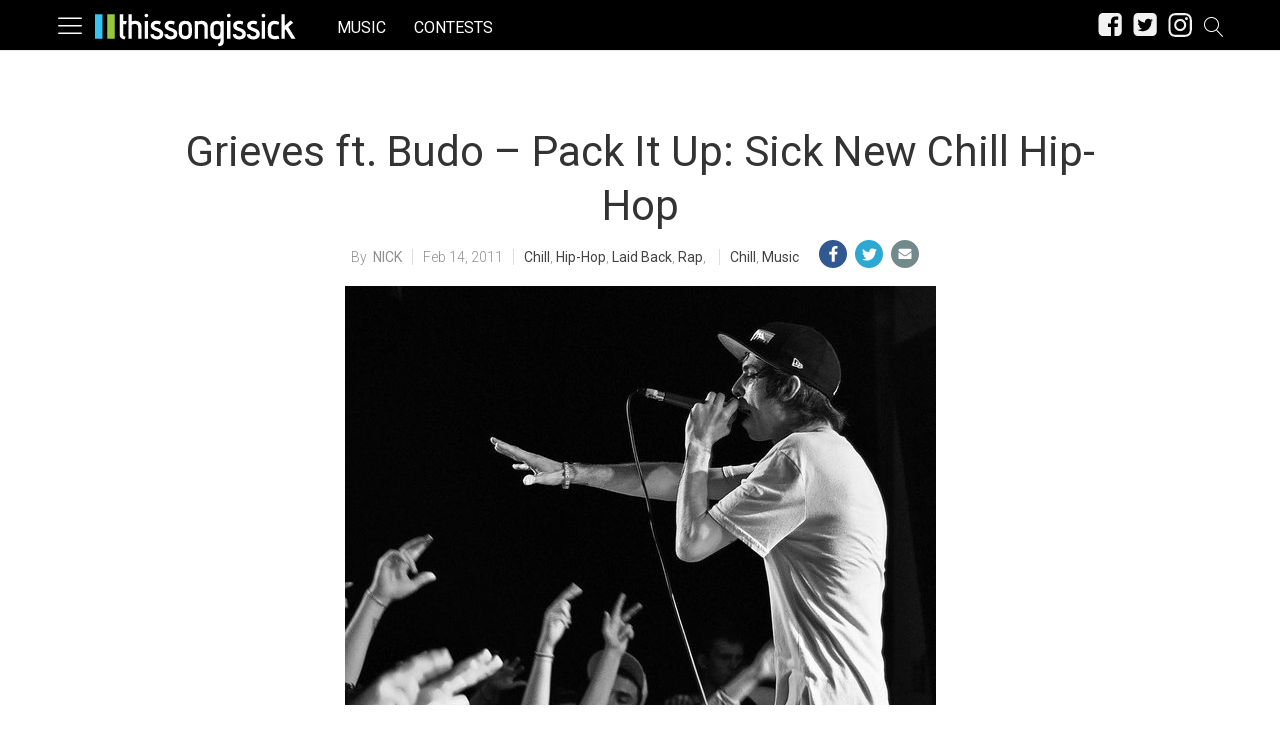

--- FILE ---
content_type: text/html; charset=UTF-8
request_url: https://thissongissick.com/post/grieves-ft-budo-pack-it-up-sick-new-chill-hip-hop/
body_size: 25909
content:
<!DOCTYPE html>   
<html lang="en-US">

	<head>
		<meta charset = "UTF-8" />
		<meta name="viewport" content="initial-scale=1.0,width=device-width,minimum-scale=1.0,maximum-scale=5.0" />
		<title>Grieves ft. Budo &#8211; Pack It Up: Sick New Chill Hip-Hop</title>

<meta name="description" content="Grieves, the talented young white rapper, more relatable to Atmosphere and Macklemore then Sam Adams and Mac Miller. He&amp;apos;s a young rapper with some amazing lyrical talent, and when temaing up with Budo for the production side of things you know you&amp;apos;re gonna get a hit." />
<meta name="keywords" content="chill, music, budo, chill, grieves, hip-hop, laid back, rap" /><meta name="google-site-verification" content="b23kRhsacOo3moKO9ZnXRxu2WVWYaAcN1ZfoHev2s1o" />

<meta name='robots' content='max-image-preview:large' />
<meta property="fb:app_id" content=""/>
<meta name="keywords" content="Music,Chill,Budo,Chill,Grieves,Hip-Hop,Laid Back,Rap" />
<meta property="og:type" content="article"/>
<meta property="og:site_name" content="This Song Is Sick"/>
<meta property="og:locale" content="en_US"/>
<meta property="og:title" content="Grieves ft. Budo &#8211; Pack It Up: Sick New Chill Hip-Hop"/>
<meta property="og:description" content="Grieves, the talented young white rapper, more relatable to Atmosphere and Macklemore then Sam Adams and Mac Miller. He&amp;apos;s a young rapper with some amazing lyrical talent, and when temaing up with Budo for the production side of things you know you&amp;apos;re gonna get a hit. The last Grieves track I posted was with Grynch [&hellip;]"/>
<meta property="og:url" content="https://thissongissick.com/post/grieves-ft-budo-pack-it-up-sick-new-chill-hip-hop/"/>
<meta property="article:published_time" content="2011-02-14T17:54:39-06:00" />
<meta property="article:modified_time" content="2011-02-14T17:54:39-06:00" />
<meta property="article:publisher" content="https://www.facebook.com/thissongissick" />
<link rel="image_src" href="https://thissongissick.com/wp-content/uploads/2018/10/grieves-ft-budo-pack-it-up-sick-new-chill-hip-hop.jpg" />
<meta property="og:image" content="https://thissongissick.com/wp-content/uploads/2018/10/grieves-ft-budo-pack-it-up-sick-new-chill-hip-hop.jpg" />
<meta name="twitter:card" content="photo" />
<meta name="twitter:site" content="@thissongissick_" />
<meta name="twitter:title" content="Grieves ft. Budo &#8211; Pack It Up: Sick New Chill Hip-Hop" />
<meta name="twitter:image" content="https://thissongissick.com/wp-content/uploads/2018/10/grieves-ft-budo-pack-it-up-sick-new-chill-hip-hop.jpg" />
<link rel='dns-prefetch' href='//c0.wp.com' />
<link rel='dns-prefetch' href='//www.googletagmanager.com' />
<script type="text/javascript">
window._wpemojiSettings = {"baseUrl":"https:\/\/s.w.org\/images\/core\/emoji\/14.0.0\/72x72\/","ext":".png","svgUrl":"https:\/\/s.w.org\/images\/core\/emoji\/14.0.0\/svg\/","svgExt":".svg","source":{"concatemoji":"https:\/\/thissongissick.com\/wp-includes\/js\/wp-emoji-release.min.js?ver=6.2.8"}};
/*! This file is auto-generated */
!function(e,a,t){var n,r,o,i=a.createElement("canvas"),p=i.getContext&&i.getContext("2d");function s(e,t){p.clearRect(0,0,i.width,i.height),p.fillText(e,0,0);e=i.toDataURL();return p.clearRect(0,0,i.width,i.height),p.fillText(t,0,0),e===i.toDataURL()}function c(e){var t=a.createElement("script");t.src=e,t.defer=t.type="text/javascript",a.getElementsByTagName("head")[0].appendChild(t)}for(o=Array("flag","emoji"),t.supports={everything:!0,everythingExceptFlag:!0},r=0;r<o.length;r++)t.supports[o[r]]=function(e){if(p&&p.fillText)switch(p.textBaseline="top",p.font="600 32px Arial",e){case"flag":return s("\ud83c\udff3\ufe0f\u200d\u26a7\ufe0f","\ud83c\udff3\ufe0f\u200b\u26a7\ufe0f")?!1:!s("\ud83c\uddfa\ud83c\uddf3","\ud83c\uddfa\u200b\ud83c\uddf3")&&!s("\ud83c\udff4\udb40\udc67\udb40\udc62\udb40\udc65\udb40\udc6e\udb40\udc67\udb40\udc7f","\ud83c\udff4\u200b\udb40\udc67\u200b\udb40\udc62\u200b\udb40\udc65\u200b\udb40\udc6e\u200b\udb40\udc67\u200b\udb40\udc7f");case"emoji":return!s("\ud83e\udef1\ud83c\udffb\u200d\ud83e\udef2\ud83c\udfff","\ud83e\udef1\ud83c\udffb\u200b\ud83e\udef2\ud83c\udfff")}return!1}(o[r]),t.supports.everything=t.supports.everything&&t.supports[o[r]],"flag"!==o[r]&&(t.supports.everythingExceptFlag=t.supports.everythingExceptFlag&&t.supports[o[r]]);t.supports.everythingExceptFlag=t.supports.everythingExceptFlag&&!t.supports.flag,t.DOMReady=!1,t.readyCallback=function(){t.DOMReady=!0},t.supports.everything||(n=function(){t.readyCallback()},a.addEventListener?(a.addEventListener("DOMContentLoaded",n,!1),e.addEventListener("load",n,!1)):(e.attachEvent("onload",n),a.attachEvent("onreadystatechange",function(){"complete"===a.readyState&&t.readyCallback()})),(e=t.source||{}).concatemoji?c(e.concatemoji):e.wpemoji&&e.twemoji&&(c(e.twemoji),c(e.wpemoji)))}(window,document,window._wpemojiSettings);
</script>
<style type="text/css">
img.wp-smiley,
img.emoji {
	display: inline !important;
	border: none !important;
	box-shadow: none !important;
	height: 1em !important;
	width: 1em !important;
	margin: 0 0.07em !important;
	vertical-align: -0.1em !important;
	background: none !important;
	padding: 0 !important;
}
</style>
	<link rel='stylesheet' id='cmg_stylesheet-css' href='https://thissongissick.com/wp-content/themes/coedmediagroup/style.css?ver=11-01-2019-v5' type='text/css' media='all' />
<link rel='stylesheet' id='tsis_style-css' href='https://thissongissick.com/wp-content/themes/coedmediagroup/sites/thissongissick/tsis_style.css?ver=03-18-2019-v58' type='text/css' media='all' />
<link rel='stylesheet' id='wp-block-library-css' href='https://c0.wp.com/c/6.2.8/wp-includes/css/dist/block-library/style.min.css' type='text/css' media='all' />
<style id='wp-block-library-inline-css' type='text/css'>
.has-text-align-justify{text-align:justify;}
</style>
<link rel='stylesheet' id='audius-block-css' href='https://thissongissick.com/wp-content/plugins/audius-block/style.css?ver=1757047107' type='text/css' media='all' />
<link rel='stylesheet' id='classic-theme-styles-css' href='https://c0.wp.com/c/6.2.8/wp-includes/css/classic-themes.min.css' type='text/css' media='all' />
<style id='global-styles-inline-css' type='text/css'>
body{--wp--preset--color--black: #000000;--wp--preset--color--cyan-bluish-gray: #abb8c3;--wp--preset--color--white: #ffffff;--wp--preset--color--pale-pink: #f78da7;--wp--preset--color--vivid-red: #cf2e2e;--wp--preset--color--luminous-vivid-orange: #ff6900;--wp--preset--color--luminous-vivid-amber: #fcb900;--wp--preset--color--light-green-cyan: #7bdcb5;--wp--preset--color--vivid-green-cyan: #00d084;--wp--preset--color--pale-cyan-blue: #8ed1fc;--wp--preset--color--vivid-cyan-blue: #0693e3;--wp--preset--color--vivid-purple: #9b51e0;--wp--preset--gradient--vivid-cyan-blue-to-vivid-purple: linear-gradient(135deg,rgba(6,147,227,1) 0%,rgb(155,81,224) 100%);--wp--preset--gradient--light-green-cyan-to-vivid-green-cyan: linear-gradient(135deg,rgb(122,220,180) 0%,rgb(0,208,130) 100%);--wp--preset--gradient--luminous-vivid-amber-to-luminous-vivid-orange: linear-gradient(135deg,rgba(252,185,0,1) 0%,rgba(255,105,0,1) 100%);--wp--preset--gradient--luminous-vivid-orange-to-vivid-red: linear-gradient(135deg,rgba(255,105,0,1) 0%,rgb(207,46,46) 100%);--wp--preset--gradient--very-light-gray-to-cyan-bluish-gray: linear-gradient(135deg,rgb(238,238,238) 0%,rgb(169,184,195) 100%);--wp--preset--gradient--cool-to-warm-spectrum: linear-gradient(135deg,rgb(74,234,220) 0%,rgb(151,120,209) 20%,rgb(207,42,186) 40%,rgb(238,44,130) 60%,rgb(251,105,98) 80%,rgb(254,248,76) 100%);--wp--preset--gradient--blush-light-purple: linear-gradient(135deg,rgb(255,206,236) 0%,rgb(152,150,240) 100%);--wp--preset--gradient--blush-bordeaux: linear-gradient(135deg,rgb(254,205,165) 0%,rgb(254,45,45) 50%,rgb(107,0,62) 100%);--wp--preset--gradient--luminous-dusk: linear-gradient(135deg,rgb(255,203,112) 0%,rgb(199,81,192) 50%,rgb(65,88,208) 100%);--wp--preset--gradient--pale-ocean: linear-gradient(135deg,rgb(255,245,203) 0%,rgb(182,227,212) 50%,rgb(51,167,181) 100%);--wp--preset--gradient--electric-grass: linear-gradient(135deg,rgb(202,248,128) 0%,rgb(113,206,126) 100%);--wp--preset--gradient--midnight: linear-gradient(135deg,rgb(2,3,129) 0%,rgb(40,116,252) 100%);--wp--preset--duotone--dark-grayscale: url('#wp-duotone-dark-grayscale');--wp--preset--duotone--grayscale: url('#wp-duotone-grayscale');--wp--preset--duotone--purple-yellow: url('#wp-duotone-purple-yellow');--wp--preset--duotone--blue-red: url('#wp-duotone-blue-red');--wp--preset--duotone--midnight: url('#wp-duotone-midnight');--wp--preset--duotone--magenta-yellow: url('#wp-duotone-magenta-yellow');--wp--preset--duotone--purple-green: url('#wp-duotone-purple-green');--wp--preset--duotone--blue-orange: url('#wp-duotone-blue-orange');--wp--preset--font-size--small: 13px;--wp--preset--font-size--medium: 20px;--wp--preset--font-size--large: 36px;--wp--preset--font-size--x-large: 42px;--wp--preset--spacing--20: 0.44rem;--wp--preset--spacing--30: 0.67rem;--wp--preset--spacing--40: 1rem;--wp--preset--spacing--50: 1.5rem;--wp--preset--spacing--60: 2.25rem;--wp--preset--spacing--70: 3.38rem;--wp--preset--spacing--80: 5.06rem;--wp--preset--shadow--natural: 6px 6px 9px rgba(0, 0, 0, 0.2);--wp--preset--shadow--deep: 12px 12px 50px rgba(0, 0, 0, 0.4);--wp--preset--shadow--sharp: 6px 6px 0px rgba(0, 0, 0, 0.2);--wp--preset--shadow--outlined: 6px 6px 0px -3px rgba(255, 255, 255, 1), 6px 6px rgba(0, 0, 0, 1);--wp--preset--shadow--crisp: 6px 6px 0px rgba(0, 0, 0, 1);}:where(.is-layout-flex){gap: 0.5em;}body .is-layout-flow > .alignleft{float: left;margin-inline-start: 0;margin-inline-end: 2em;}body .is-layout-flow > .alignright{float: right;margin-inline-start: 2em;margin-inline-end: 0;}body .is-layout-flow > .aligncenter{margin-left: auto !important;margin-right: auto !important;}body .is-layout-constrained > .alignleft{float: left;margin-inline-start: 0;margin-inline-end: 2em;}body .is-layout-constrained > .alignright{float: right;margin-inline-start: 2em;margin-inline-end: 0;}body .is-layout-constrained > .aligncenter{margin-left: auto !important;margin-right: auto !important;}body .is-layout-constrained > :where(:not(.alignleft):not(.alignright):not(.alignfull)){max-width: var(--wp--style--global--content-size);margin-left: auto !important;margin-right: auto !important;}body .is-layout-constrained > .alignwide{max-width: var(--wp--style--global--wide-size);}body .is-layout-flex{display: flex;}body .is-layout-flex{flex-wrap: wrap;align-items: center;}body .is-layout-flex > *{margin: 0;}:where(.wp-block-columns.is-layout-flex){gap: 2em;}.has-black-color{color: var(--wp--preset--color--black) !important;}.has-cyan-bluish-gray-color{color: var(--wp--preset--color--cyan-bluish-gray) !important;}.has-white-color{color: var(--wp--preset--color--white) !important;}.has-pale-pink-color{color: var(--wp--preset--color--pale-pink) !important;}.has-vivid-red-color{color: var(--wp--preset--color--vivid-red) !important;}.has-luminous-vivid-orange-color{color: var(--wp--preset--color--luminous-vivid-orange) !important;}.has-luminous-vivid-amber-color{color: var(--wp--preset--color--luminous-vivid-amber) !important;}.has-light-green-cyan-color{color: var(--wp--preset--color--light-green-cyan) !important;}.has-vivid-green-cyan-color{color: var(--wp--preset--color--vivid-green-cyan) !important;}.has-pale-cyan-blue-color{color: var(--wp--preset--color--pale-cyan-blue) !important;}.has-vivid-cyan-blue-color{color: var(--wp--preset--color--vivid-cyan-blue) !important;}.has-vivid-purple-color{color: var(--wp--preset--color--vivid-purple) !important;}.has-black-background-color{background-color: var(--wp--preset--color--black) !important;}.has-cyan-bluish-gray-background-color{background-color: var(--wp--preset--color--cyan-bluish-gray) !important;}.has-white-background-color{background-color: var(--wp--preset--color--white) !important;}.has-pale-pink-background-color{background-color: var(--wp--preset--color--pale-pink) !important;}.has-vivid-red-background-color{background-color: var(--wp--preset--color--vivid-red) !important;}.has-luminous-vivid-orange-background-color{background-color: var(--wp--preset--color--luminous-vivid-orange) !important;}.has-luminous-vivid-amber-background-color{background-color: var(--wp--preset--color--luminous-vivid-amber) !important;}.has-light-green-cyan-background-color{background-color: var(--wp--preset--color--light-green-cyan) !important;}.has-vivid-green-cyan-background-color{background-color: var(--wp--preset--color--vivid-green-cyan) !important;}.has-pale-cyan-blue-background-color{background-color: var(--wp--preset--color--pale-cyan-blue) !important;}.has-vivid-cyan-blue-background-color{background-color: var(--wp--preset--color--vivid-cyan-blue) !important;}.has-vivid-purple-background-color{background-color: var(--wp--preset--color--vivid-purple) !important;}.has-black-border-color{border-color: var(--wp--preset--color--black) !important;}.has-cyan-bluish-gray-border-color{border-color: var(--wp--preset--color--cyan-bluish-gray) !important;}.has-white-border-color{border-color: var(--wp--preset--color--white) !important;}.has-pale-pink-border-color{border-color: var(--wp--preset--color--pale-pink) !important;}.has-vivid-red-border-color{border-color: var(--wp--preset--color--vivid-red) !important;}.has-luminous-vivid-orange-border-color{border-color: var(--wp--preset--color--luminous-vivid-orange) !important;}.has-luminous-vivid-amber-border-color{border-color: var(--wp--preset--color--luminous-vivid-amber) !important;}.has-light-green-cyan-border-color{border-color: var(--wp--preset--color--light-green-cyan) !important;}.has-vivid-green-cyan-border-color{border-color: var(--wp--preset--color--vivid-green-cyan) !important;}.has-pale-cyan-blue-border-color{border-color: var(--wp--preset--color--pale-cyan-blue) !important;}.has-vivid-cyan-blue-border-color{border-color: var(--wp--preset--color--vivid-cyan-blue) !important;}.has-vivid-purple-border-color{border-color: var(--wp--preset--color--vivid-purple) !important;}.has-vivid-cyan-blue-to-vivid-purple-gradient-background{background: var(--wp--preset--gradient--vivid-cyan-blue-to-vivid-purple) !important;}.has-light-green-cyan-to-vivid-green-cyan-gradient-background{background: var(--wp--preset--gradient--light-green-cyan-to-vivid-green-cyan) !important;}.has-luminous-vivid-amber-to-luminous-vivid-orange-gradient-background{background: var(--wp--preset--gradient--luminous-vivid-amber-to-luminous-vivid-orange) !important;}.has-luminous-vivid-orange-to-vivid-red-gradient-background{background: var(--wp--preset--gradient--luminous-vivid-orange-to-vivid-red) !important;}.has-very-light-gray-to-cyan-bluish-gray-gradient-background{background: var(--wp--preset--gradient--very-light-gray-to-cyan-bluish-gray) !important;}.has-cool-to-warm-spectrum-gradient-background{background: var(--wp--preset--gradient--cool-to-warm-spectrum) !important;}.has-blush-light-purple-gradient-background{background: var(--wp--preset--gradient--blush-light-purple) !important;}.has-blush-bordeaux-gradient-background{background: var(--wp--preset--gradient--blush-bordeaux) !important;}.has-luminous-dusk-gradient-background{background: var(--wp--preset--gradient--luminous-dusk) !important;}.has-pale-ocean-gradient-background{background: var(--wp--preset--gradient--pale-ocean) !important;}.has-electric-grass-gradient-background{background: var(--wp--preset--gradient--electric-grass) !important;}.has-midnight-gradient-background{background: var(--wp--preset--gradient--midnight) !important;}.has-small-font-size{font-size: var(--wp--preset--font-size--small) !important;}.has-medium-font-size{font-size: var(--wp--preset--font-size--medium) !important;}.has-large-font-size{font-size: var(--wp--preset--font-size--large) !important;}.has-x-large-font-size{font-size: var(--wp--preset--font-size--x-large) !important;}
.wp-block-navigation a:where(:not(.wp-element-button)){color: inherit;}
:where(.wp-block-columns.is-layout-flex){gap: 2em;}
.wp-block-pullquote{font-size: 1.5em;line-height: 1.6;}
</style>
<link rel='stylesheet' id='cpsh-shortcodes-css' href='https://thissongissick.com/wp-content/plugins/column-shortcodes//assets/css/shortcodes.css?ver=1.0.1' type='text/css' media='all' />
<link rel='stylesheet' id='jetpack_css-css' href='https://c0.wp.com/p/jetpack/9.5.3/css/jetpack.css' type='text/css' media='all' />
<script type='text/javascript' id='jetpack_related-posts-js-extra'>
/* <![CDATA[ */
var related_posts_js_options = {"post_heading":"h4"};
/* ]]> */
</script>
<script type='text/javascript' src='https://c0.wp.com/p/jetpack/9.5.3/_inc/build/related-posts/related-posts.min.js' id='jetpack_related-posts-js'></script>
<script type='text/javascript' id='cmg_load-js-extra'>
/* <![CDATA[ */
var cmg_load_params = {"cmgGAID":"UA-13148208-2","cmgFonts":"Roboto:300,400","postId":"64904","cats":"Chill,Music","tags":"Budo,Chill,Grieves,Hip-Hop,Laid Back,Rap","pageType":"single_post","taxTitle":"","postAuthor":"nick","cmgPreBidJSON":"{\"prebid_partners\":[{\"partner_id\":\"appnexus\",\"placements\":{\"cmg-box-atf\":\"11301978\",\"cmg-lb-atf\":\"11301983\",\"cmg-box-content\":\"11302037\",\"cmg-box-gal\":\"11302034\",\"cmg-lb-gal\":\"11302051\",\"cmg-mob-gal\":\"11302059\"}},{\"partner_id\":\"rubicon\",\"site_id\":\"140140\",\"floor\":\"0.05\",\"placements\":{\"cmg-box-atf\":\"1217176\",\"cmg-lb-atf\":\"1217176\",\"cmg-box-content\":\"1217182\",\"cmg-box-gal\":\"1217180\",\"cmg-lb-gal\":\"1217180\",\"cmg-mob-gal\":\"1217178\"},\"sizes\":{\"cmg-box-atf\":\"15\",\"cmg-lb-atf\":\"2\",\"cmg-box-content\":\"15\",\"cmg-box-gal\":\"15\",\"cmg-lb-gal\":\"2\",\"cmg-mob-gal\":\"43\"}}]}","amazonHB":"","prebidHB":"1","dfpPID":"\/20290602\/TSIS\/TSIS"};
/* ]]> */
</script>
<script type='text/javascript' src='https://thissongissick.com/wp-content/themes/coedmediagroup/js/load.js?ver=11-20-2020-v18' id='cmg_load-js'></script>
<script type='text/javascript' src='https://c0.wp.com/c/6.2.8/wp-includes/js/jquery/jquery.min.js' id='jquery-core-js'></script>
<script type='text/javascript' src='https://c0.wp.com/c/6.2.8/wp-includes/js/jquery/jquery-migrate.min.js' id='jquery-migrate-js'></script>
<script type='text/javascript' src='https://thissongissick.com/wp-content/themes/coedmediagroup/js/jquery.sonar.js?ver=6.2.8' id='cmg_sonar-js'></script>
<script type='text/javascript' id='cmg_initiate-js-extra'>
/* <![CDATA[ */
var cmg_initiate_params = {"cmgSite":"thissongissick","prebidHB":"1","amazonHB":""};
/* ]]> */
</script>
<script type='text/javascript' src='https://thissongissick.com/wp-content/themes/coedmediagroup/js/initiate.js?ver=11-20-2020-v10' id='cmg_initiate-js'></script>
<link rel="https://api.w.org/" href="https://thissongissick.com/wp-json/" /><link rel="alternate" type="application/json" href="https://thissongissick.com/wp-json/wp/v2/posts/64904" /><link rel="EditURI" type="application/rsd+xml" title="RSD" href="https://thissongissick.com/xmlrpc.php?rsd" />
<link rel="wlwmanifest" type="application/wlwmanifest+xml" href="https://thissongissick.com/wp-includes/wlwmanifest.xml" />
<meta name="generator" content="WordPress 6.2.8" />
<link rel="canonical" href="https://thissongissick.com/post/grieves-ft-budo-pack-it-up-sick-new-chill-hip-hop/" />
<link rel='shortlink' href='https://thissongissick.com/?p=64904' />
<link rel="alternate" type="application/json+oembed" href="https://thissongissick.com/wp-json/oembed/1.0/embed?url=https%3A%2F%2Fthissongissick.com%2Fpost%2Fgrieves-ft-budo-pack-it-up-sick-new-chill-hip-hop%2F" />
<link rel="alternate" type="text/xml+oembed" href="https://thissongissick.com/wp-json/oembed/1.0/embed?url=https%3A%2F%2Fthissongissick.com%2Fpost%2Fgrieves-ft-budo-pack-it-up-sick-new-chill-hip-hop%2F&#038;format=xml" />
<meta name="generator" content="Site Kit by Google 1.160.1" /><!-- This code is added by Analytify (7.0.3) https://analytify.io/ !-->
			<script async src="https://www.googletagmanager.com/gtag/js?id=?UA-563960-23"></script>
			<script>
			window.dataLayer = window.dataLayer || [];
			function gtag(){dataLayer.push(arguments);}
			gtag('js', new Date());

			const configuration = JSON.parse( '{"anonymize_ip":"false","forceSSL":"false","allow_display_features":"false","debug_mode":true}' );
			const gaID = 'UA-563960-23';

			
			gtag('config', gaID, configuration);

			
			</script>

			<!-- This code is added by Analytify (7.0.3) !--><style type='text/css'>img#wpstats{display:none}</style><link rel="amphtml" href="https://thissongissick.com/post/grieves-ft-budo-pack-it-up-sick-new-chill-hip-hop/?amp"><link rel="icon" href="https://thissongissick.com/wp-content/uploads/2020/09/16h.png" sizes="32x32" />
<link rel="icon" href="https://thissongissick.com/wp-content/uploads/2020/09/16h.png" sizes="192x192" />
<link rel="apple-touch-icon" href="https://thissongissick.com/wp-content/uploads/2020/09/16h.png" />
<meta name="msapplication-TileImage" content="https://thissongissick.com/wp-content/uploads/2020/09/16h.png" />
	

	</head>
	<body class="post-template-default single single-post postid-64904 single-format-standard">
		
			
		<svg style="position: absolute; width: 0; height: 0; overflow: hidden;" version="1.1" xmlns="http://www.w3.org/2000/svg" xmlns:xlink="http://www.w3.org/1999/xlink">
<defs>
<!--search-->
<symbol id="cmg_search" viewBox="0 0 1024 1024"><path class="path1" d="M966.070 981.101l-304.302-331.965c68.573-71.754 106.232-165.549 106.232-265.136 0-102.57-39.942-199-112.47-271.53s-168.96-112.47-271.53-112.47-199 39.942-271.53 112.47-112.47 168.96-112.47 271.53 39.942 199.002 112.47 271.53 168.96 112.47 271.53 112.47c88.362 0 172.152-29.667 240.043-84.248l304.285 331.947c5.050 5.507 11.954 8.301 18.878 8.301 6.179 0 12.378-2.226 17.293-6.728 10.421-9.555 11.126-25.749 1.571-36.171zM51.2 384c0-183.506 149.294-332.8 332.8-332.8s332.8 149.294 332.8 332.8-149.294 332.8-332.8 332.8-332.8-149.294-332.8-332.8z"></path></symbol>
<!--close-->
<symbol id="cmg_close" viewBox="0 0 25 32"><path class="path1" d="M23.179 23.607q0 0.714-0.5 1.214l-2.429 2.429q-0.5 0.5-1.214 0.5t-1.214-0.5l-5.25-5.25-5.25 5.25q-0.5 0.5-1.214 0.5t-1.214-0.5l-2.429-2.429q-0.5-0.5-0.5-1.214t0.5-1.214l5.25-5.25-5.25-5.25q-0.5-0.5-0.5-1.214t0.5-1.214l2.429-2.429q0.5-0.5 1.214-0.5t1.214 0.5l5.25 5.25 5.25-5.25q0.5-0.5 1.214-0.5t1.214 0.5l2.429 2.429q0.5 0.5 0.5 1.214t-0.5 1.214l-5.25 5.25 5.25 5.25q0.5 0.5 0.5 1.214z"></path></symbol>
<!--clock-o-->
<symbol id="cmg_clock-o" viewBox="0 0 27 32"><path class="path1" d="M16 9.714v8q0 0.25-0.161 0.411t-0.411 0.161h-5.714q-0.25 0-0.411-0.161t-0.161-0.411v-1.143q0-0.25 0.161-0.411t0.411-0.161h4v-6.286q0-0.25 0.161-0.411t0.411-0.161h1.143q0.25 0 0.411 0.161t0.161 0.411zM23.429 16q0-2.643-1.304-4.875t-3.536-3.536-4.875-1.304-4.875 1.304-3.536 3.536-1.304 4.875 1.304 4.875 3.536 3.536 4.875 1.304 4.875-1.304 3.536-3.536 1.304-4.875zM27.429 16q0 3.732-1.839 6.884t-4.991 4.991-6.884 1.839-6.884-1.839-4.991-4.991-1.839-6.884 1.839-6.884 4.991-4.991 6.884-1.839 6.884 1.839 4.991 4.991 1.839 6.884z"></path></symbol>
<!--refresh-->
<symbol id="cmg_refresh" viewBox="0 0 27 32"><path class="path1" d="M26.982 18.857q0 0.089-0.018 0.125-1.143 4.786-4.786 7.759t-8.536 2.973q-2.607 0-5.045-0.982t-4.348-2.804l-2.304 2.304q-0.339 0.339-0.804 0.339t-0.804-0.339-0.339-0.804v-8q0-0.464 0.339-0.804t0.804-0.339h8q0.464 0 0.804 0.339t0.339 0.804-0.339 0.804l-2.446 2.446q1.268 1.179 2.875 1.821t3.339 0.643q2.393 0 4.464-1.161t3.321-3.196q0.196-0.304 0.946-2.089 0.143-0.411 0.536-0.411h3.429q0.232 0 0.402 0.17t0.17 0.402zM27.429 4.571v8q0 0.464-0.339 0.804t-0.804 0.339h-8q-0.464 0-0.804-0.339t-0.339-0.804 0.339-0.804l2.464-2.464q-2.643-2.446-6.232-2.446-2.393 0-4.464 1.161t-3.321 3.196q-0.196 0.304-0.946 2.089-0.143 0.411-0.536 0.411h-3.554q-0.232 0-0.402-0.17t-0.17-0.402v-0.125q1.161-4.786 4.821-7.759t8.571-2.973q2.607 0 5.071 0.991t4.375 2.795l2.321-2.304q0.339-0.339 0.804-0.339t0.804 0.339 0.339 0.804z"><animateTransform attributeType="xml"  attributeName="transform" type="rotate" from="0 13.5 16" to="360 13.5 16" dur="0.8s" repeatCount="indefinite" /></path></symbol>
<!--camera-->
<symbol id="cmg_camera" viewBox="0 0 34 32"><path class="path1" d="M17.143 12q2.125 0 3.634 1.509t1.509 3.634-1.509 3.634-3.634 1.509-3.634-1.509-1.509-3.634 1.509-3.634 3.634-1.509zM29.714 4.571q1.893 0 3.232 1.339t1.339 3.232v16q0 1.893-1.339 3.232t-3.232 1.339h-25.143q-1.893 0-3.232-1.339t-1.339-3.232v-16q0-1.893 1.339-3.232t3.232-1.339h4l0.911-2.429q0.339-0.875 1.241-1.509t1.848-0.634h9.143q0.946 0 1.848 0.634t1.241 1.509l0.911 2.429h4zM17.143 25.143q3.304 0 5.652-2.348t2.348-5.652-2.348-5.652-5.652-2.348-5.652 2.348-2.348 5.652 2.348 5.652 5.652 2.348z"></path></symbol>
<!--expand-->
<symbol id="cmg_expand" viewBox="0 0 27 32"><path class="path1" d="M13.482 18.857q0 0.232-0.179 0.411l-5.929 5.929 2.571 2.571q0.339 0.339 0.339 0.804t-0.339 0.804-0.804 0.339h-8q-0.464 0-0.804-0.339t-0.339-0.804v-8q0-0.464 0.339-0.804t0.804-0.339 0.804 0.339l2.571 2.571 5.929-5.929q0.179-0.179 0.411-0.179t0.411 0.179l2.036 2.036q0.179 0.179 0.179 0.411zM27.429 3.429v8q0 0.464-0.339 0.804t-0.804 0.339-0.804-0.339l-2.571-2.571-5.929 5.929q-0.179 0.179-0.411 0.179t-0.411-0.179l-2.036-2.036q-0.179-0.179-0.179-0.411t0.179-0.411l5.929-5.929-2.571-2.571q-0.339-0.339-0.339-0.804t0.339-0.804 0.804-0.339h8q0.464 0 0.804 0.339t0.339 0.804z"></path></symbol>
<!--comment-->
<symbol id="cmg_sms_path" viewBox="0 0 32 32"><path class="path1" d="M32 16q0 3.107-2.143 5.741t-5.821 4.161-8.036 1.527q-1.25 0-2.589-0.143-3.536 3.125-8.214 4.321-0.875 0.25-2.036 0.393-0.304 0.036-0.545-0.161t-0.313-0.518v-0.018q-0.054-0.071-0.009-0.214t0.036-0.179 0.080-0.17l0.107-0.161t0.125-0.152 0.143-0.161q0.125-0.143 0.554-0.616t0.616-0.679 0.554-0.705 0.58-0.911 0.482-1.054 0.464-1.357q-2.804-1.589-4.42-3.929t-1.616-5.018q0-2.321 1.268-4.438t3.411-3.652 5.107-2.438 6.214-0.902q4.357 0 8.036 1.527t5.821 4.161 2.143 5.741z"></path></symbol>
<!--twitter-square-->
<symbol id="cmg_twitter" viewBox="0 0 27 32"><path class="path1" d="M22.857 10.893q-1 0.446-2.161 0.607 1.214-0.714 1.661-2.089-1.161 0.679-2.393 0.911-1.089-1.179-2.732-1.179-1.554 0-2.652 1.098t-1.098 2.652q0 0.518 0.089 0.857-2.304-0.125-4.321-1.161t-3.429-2.768q-0.518 0.893-0.518 1.893 0 2.036 1.625 3.125-0.839-0.018-1.786-0.464v0.036q0 1.339 0.893 2.384t2.196 1.295q-0.518 0.143-0.911 0.143-0.232 0-0.696-0.071 0.375 1.125 1.33 1.857t2.17 0.75q-2.071 1.607-4.661 1.607-0.464 0-0.893-0.054 2.643 1.679 5.75 1.679 2 0 3.75-0.634t3-1.696 2.152-2.446 1.339-2.893 0.438-3.009q0-0.321-0.018-0.482 1.125-0.804 1.875-1.946zM27.429 7.429v17.143q0 2.125-1.509 3.634t-3.634 1.509h-17.143q-2.125 0-3.634-1.509t-1.509-3.634v-17.143q0-2.125 1.509-3.634t3.634-1.509h17.143q2.125 0 3.634 1.509t1.509 3.634z"></path></symbol>
<!--facebook-square-->
<symbol id="cmg_facebook" viewBox="0 0 27 32"><path class="path1" d="M22.286 2.286q2.125 0 3.634 1.509t1.509 3.634v17.143q0 2.125-1.509 3.634t-3.634 1.509h-3.357v-10.625h3.554l0.536-4.143h-4.089v-2.643q0-1 0.42-1.5t1.634-0.5l2.179-0.018v-3.696q-1.125-0.161-3.179-0.161-2.429 0-3.884 1.429t-1.455 4.036v3.054h-3.571v4.143h3.571v10.625h-9.5q-2.125 0-3.634-1.509t-1.509-3.634v-17.143q0-2.125 1.509-3.634t3.634-1.509h17.143z"></path></symbol>
<!--twitter-->
<symbol id="cmg_twitter_path" viewBox="0 0 30 32"><path class="path1" d="M28.929 7.286q-1.196 1.75-2.893 2.982 0.018 0.25 0.018 0.75 0 2.321-0.679 4.634t-2.063 4.437-3.295 3.759-4.607 2.607-5.768 0.973q-4.839 0-8.857-2.589 0.625 0.071 1.393 0.071 4.018 0 7.161-2.464-1.875-0.036-3.357-1.152t-2.036-2.848q0.589 0.089 1.089 0.089 0.768 0 1.518-0.196-2-0.411-3.313-1.991t-1.313-3.67v-0.071q1.214 0.679 2.607 0.732-1.179-0.786-1.875-2.054t-0.696-2.75q0-1.571 0.786-2.911 2.161 2.661 5.259 4.259t6.634 1.777q-0.143-0.679-0.143-1.321 0-2.393 1.688-4.080t4.080-1.688q2.5 0 4.214 1.821 1.946-0.375 3.661-1.393-0.661 2.054-2.536 3.179 1.661-0.179 3.321-0.893z"></path></symbol>
<!--facebook-->
<symbol id="cmg_facebook_path" viewBox="0 0 19 32">
<path class="path1" d="M17.125 0.214v4.714h-2.804q-1.536 0-2.071 0.643t-0.536 1.929v3.375h5.232l-0.696 5.286h-4.536v13.554h-5.464v-13.554h-4.554v-5.286h4.554v-3.893q0-3.321 1.857-5.152t4.946-1.83q2.625 0 4.071 0.214z"></path></symbol>
<!--bars-->
<symbol id="cmg_bars" viewBox="0 0 1024 1024"><path class="path1" d="M896 307.2h-768c-14.138 0-25.6-11.462-25.6-25.6s11.462-25.6 25.6-25.6h768c14.139 0 25.6 11.462 25.6 25.6s-11.461 25.6-25.6 25.6z"></path><path class="path2" d="M896 563.2h-768c-14.138 0-25.6-11.461-25.6-25.6s11.462-25.6 25.6-25.6h768c14.139 0 25.6 11.461 25.6 25.6s-11.461 25.6-25.6 25.6z"></path><path class="path3" d="M896 819.2h-768c-14.138 0-25.6-11.461-25.6-25.6s11.462-25.6 25.6-25.6h768c14.139 0 25.6 11.461 25.6 25.6s-11.461 25.6-25.6 25.6z"></path></symbol>
<!--pinterest-square-->
<symbol id="cmg_pin" viewBox="0 0 27 32"><path class="path1" d="M22.286 2.286q2.125 0 3.634 1.509t1.509 3.634v17.143q0 2.125-1.509 3.634t-3.634 1.509h-12.946q1.518-2.179 1.929-3.75 0.161-0.607 0.946-3.732 0.375 0.696 1.313 1.196t2.009 0.5q3.232 0 5.277-2.634t2.045-6.67q0-1.5-0.625-2.902t-1.723-2.482-2.723-1.732-3.518-0.652q-1.857 0-3.473 0.509t-2.732 1.366-1.92 1.955-1.188 2.286-0.384 2.366q0 1.821 0.705 3.214t2.080 1.964q0.232 0.089 0.42 0t0.259-0.339q0.179-0.786 0.268-1.089 0.107-0.411-0.196-0.75-0.893-1.107-0.893-2.679 0-2.679 1.848-4.58t4.83-1.902q2.661 0 4.152 1.446t1.491 3.75q0 3-1.205 5.107t-3.098 2.107q-1.071 0-1.732-0.777t-0.411-1.848q0.143-0.607 0.473-1.652t0.527-1.821 0.196-1.33q0-0.875-0.473-1.455t-1.348-0.58q-1.089 0-1.848 1.009t-0.759 2.491q0 1.286 0.429 2.161l-1.75 7.393q-0.429 1.786-0.125 4.536h-3.268q-2.125 0-3.634-1.509t-1.509-3.634v-17.143q0-2.125 1.509-3.634t3.634-1.509h17.143z"></path></symbol>
<!--google-plus-square-->
<symbol id="cmg_gplus" viewBox="0 0 27 32"><path class="path1" d="M16.375 16.161q0-0.464-0.107-1.143h-6.464v2.357h3.875q-0.054 0.429-0.295 0.893t-0.67 0.946-1.188 0.795-1.723 0.313q-1.768 0-3.018-1.268t-1.25-3.054 1.25-3.054 3.018-1.268q1.643 0 2.732 1.054l1.857-1.804q-1.929-1.786-4.589-1.786-2.857 0-4.857 2.009t-2 4.848 2 4.848 4.857 2.009q2.946 0 4.759-1.875t1.812-4.821zM22.536 16.982h1.946v-1.964h-1.946v-1.964h-1.964v1.964h-1.964v1.964h1.964v1.964h1.964v-1.964zM27.429 7.429v17.143q0 2.125-1.509 3.634t-3.634 1.509h-17.143q-2.125 0-3.634-1.509t-1.509-3.634v-17.143q0-2.125 1.509-3.634t3.634-1.509h17.143q2.125 0 3.634 1.509t1.509 3.634z"></path></symbol>
<!--google-plus-->
<symbol id="cmg_googleplus_path" viewBox="0 0 41 32"><path class="path1" d="M25.661 16.304q0 3.714-1.554 6.616t-4.429 4.536-6.589 1.634q-2.661 0-5.089-1.036t-4.179-2.786-2.786-4.179-1.036-5.089 1.036-5.089 2.786-4.179 4.179-2.786 5.089-1.036q5.107 0 8.768 3.429l-3.554 3.411q-2.089-2.018-5.214-2.018-2.196 0-4.063 1.107t-2.955 3.009-1.089 4.152 1.089 4.152 2.955 3.009 4.063 1.107q1.482 0 2.723-0.411t2.045-1.027 1.402-1.402 0.875-1.482 0.384-1.321h-7.429v-4.5h12.357q0.214 1.125 0.214 2.179zM41.143 14.125v3.75h-3.732v3.732h-3.75v-3.732h-3.732v-3.75h3.732v-3.732h3.75v3.732h3.732z"></path></symbol>
<!--envelope-->
<symbol id="cmg_email_path" viewBox="0 0 32 32"><path class="path1" d="M32 12.679v14.179q0 1.179-0.839 2.018t-2.018 0.839h-26.286q-1.179 0-2.018-0.839t-0.839-2.018v-14.179q0.786 0.875 1.804 1.554 6.464 4.393 8.875 6.161 1.018 0.75 1.652 1.17t1.688 0.857 1.964 0.438h0.036q0.911 0 1.964-0.438t1.688-0.857 1.652-1.17q3.036-2.196 8.893-6.161 1.018-0.696 1.786-1.554zM32 7.429q0 1.411-0.875 2.696t-2.179 2.196q-6.714 4.661-8.357 5.804-0.179 0.125-0.759 0.545t-0.964 0.679-0.929 0.58-1.027 0.482-0.893 0.161h-0.036q-0.411 0-0.893-0.161t-1.027-0.482-0.929-0.58-0.964-0.679-0.759-0.545q-1.625-1.143-4.679-3.259t-3.661-2.545q-1.107-0.75-2.089-2.063t-0.982-2.438q0-1.393 0.741-2.321t2.116-0.929h26.286q1.161 0 2.009 0.839t0.848 2.018z"></path></symbol>
<!--angle-left-->
<symbol id="cmg_angle-left" viewBox="0 0 1024 1024"><path class="path1" d="M716.8 1024c6.552 0 13.102-2.499 18.101-7.499 9.998-9.997 9.998-26.206 0-36.203l-442.698-442.698 442.698-442.699c9.998-9.997 9.998-26.206 0-36.203s-26.206-9.998-36.203 0l-460.8 460.8c-9.998 9.997-9.998 26.206 0 36.203l460.8 460.8c5 5 11.55 7.499 18.102 7.499z"></path></symbol>
<!--angle-right-->
<symbol id="cmg_angle-right" viewBox="0 0 1024 1024"><path class="path1" d="M256 1024c-6.552 0-13.102-2.499-18.101-7.499-9.998-9.997-9.998-26.206 0-36.203l442.698-442.698-442.698-442.699c-9.998-9.997-9.998-26.206 0-36.203s26.206-9.998 36.203 0l460.8 460.8c9.998 9.997 9.998 26.206 0 36.203l-460.8 460.8c-5 5-11.55 7.499-18.102 7.499z"></path></symbol>
<!--chevron-up-->
<symbol id="cmg_chevron-up" viewBox="0 0 1024 1024"><path class="path1" d="M0 768c0 6.552 2.499 13.102 7.499 18.101 9.997 9.998 26.206 9.998 36.203 0l442.698-442.698 442.699 442.698c9.997 9.998 26.206 9.998 36.203 0s9.998-26.206 0-36.203l-460.8-460.8c-9.997-9.998-26.206-9.998-36.203 0l-460.8 460.8c-5 5-7.499 11.55-7.499 18.102z"></path></symbol>
<!--icon-comment-->
<symbol id="cmg_icon-comment" viewBox="0 0 28 32"><path d="M24 4h-20c-1.938 0-4 2-4 4v12c0 4 4 4 4 4h2v8l8-8c0 0 8.063 0 10 0s4-2.125 4-4v-12c0-1.938-2-4-4-4z"></path></symbol>
<!--chevron up-->
<symbol id="cmg_icon-chevron-up" viewBox="0 0 24 24"><path d="M18.7 14.3l-6-6c-0.4-0.4-1-0.4-1.4 0l-6 6c-0.4 0.4-0.4 1 0 1.4s1 0.4 1.4 0l5.3-5.3 5.3 5.3c0.2 0.2 0.5 0.3 0.7 0.3s0.5-0.1 0.7-0.3c0.4-0.4 0.4-1 0-1.4z"></path>
</symbol>
<!--icon-chat-->
<symbol id="cmg_icon-chat" viewBox="0 0 24 24"><path d="M20.016 15.984v-12h-16.031v14.016l2.016-2.016h14.016zM20.016 2.016c1.078 0 1.969 0.891 1.969 1.969v12c0 1.078-0.891 2.016-1.969 2.016h-14.016l-3.984 3.984v-18c0-1.078 0.891-1.969 1.969-1.969h16.031z"></path></symbol>
<!--icon-share-->
<symbol id="cmg_icon-share" viewBox="0 0 24 24"><path d="M20 11c-0.6 0-1 0.4-1 1v8c0 0.6-0.4 1-1 1h-12c-0.6 0-1-0.4-1-1v-8c0-0.6-0.4-1-1-1s-1 0.4-1 1v8c0 1.7 1.3 3 3 3h12c1.7 0 3-1.3 3-3v-8c0-0.6-0.4-1-1-1z"></path><path d="M8.7 6.7l2.3-2.3v10.6c0 0.6 0.4 1 1 1s1-0.4 1-1v-10.6l2.3 2.3c0.2 0.2 0.4 0.3 0.7 0.3s0.5-0.1 0.7-0.3c0.4-0.4 0.4-1 0-1.4l-4-4c-0.1-0.1-0.2-0.2-0.3-0.2-0.2-0.1-0.5-0.1-0.8 0-0.1 0.1-0.2 0.1-0.3 0.2l-4 4c-0.4 0.4-0.4 1 0 1.4s1 0.4 1.4 0z"></path></symbol>
<!--icon-thumbsup-->
<symbol id="cmg_icon-thumbs-up" viewBox="0 0 29 32"><path d="M4.571 24q0-0.464-0.339-0.804t-0.804-0.339q-0.482 0-0.813 0.339t-0.33 0.804q0 0.482 0.33 0.813t0.813 0.33q0.464 0 0.804-0.33t0.339-0.813zM7.429 14.857v11.429q0 0.464-0.339 0.804t-0.804 0.339h-5.143q-0.464 0-0.804-0.339t-0.339-0.804v-11.429q0-0.464 0.339-0.804t0.804-0.339h5.143q0.464 0 0.804 0.339t0.339 0.804zM28.571 14.857q0 1.536-0.982 2.661 0.268 0.786 0.268 1.357 0.054 1.357-0.768 2.446 0.304 1 0 2.089-0.268 1.018-0.964 1.679 0.161 2-0.875 3.232-1.143 1.357-3.518 1.393h-2.304q-1.179 0-2.571-0.277t-2.17-0.518-2.152-0.705q-2.196-0.768-2.821-0.786-0.464-0.018-0.804-0.348t-0.339-0.795v-11.446q0-0.446 0.321-0.777t0.768-0.366q0.429-0.036 1.357-1.054t1.804-2.161q1.214-1.554 1.804-2.143 0.321-0.321 0.554-0.857t0.313-0.866 0.241-1.080q0.125-0.696 0.223-1.089t0.348-0.929 0.607-0.893q0.339-0.339 0.804-0.339 0.821 0 1.473 0.188t1.071 0.464 0.714 0.723 0.429 0.804 0.214 0.893 0.089 0.804 0.009 0.696q0 0.679-0.17 1.357t-0.339 1.071-0.491 1q-0.054 0.107-0.179 0.321t-0.196 0.393-0.143 0.429h4.946q1.393 0 2.411 1.018t1.018 2.411z"></path></symbol>
<!--icon-thumbsdown-->
<symbol id="cmg_icon-thumbs-down" viewBox="0 0 29 32"><path d="M4.571 10.286q0 0.464-0.339 0.804t-0.804 0.339q-0.482 0-0.813-0.339t-0.33-0.804q0-0.482 0.33-0.813t0.813-0.33q0.464 0 0.804 0.33t0.339 0.813zM7.429 19.429v-11.429q0-0.464-0.339-0.804t-0.804-0.339h-5.143q-0.464 0-0.804 0.339t-0.339 0.804v11.429q0 0.464 0.339 0.804t0.804 0.339h5.143q0.464 0 0.804-0.339t0.339-0.804zM27.589 16.768q0.982 1.089 0.982 2.661-0.018 1.393-1.027 2.411t-2.402 1.018h-4.946q0.071 0.25 0.143 0.429t0.196 0.393 0.179 0.321q0.321 0.661 0.482 1.018t0.339 1.045 0.179 1.366q0 0.429-0.009 0.696t-0.089 0.804-0.214 0.893-0.429 0.804-0.714 0.723-1.071 0.464-1.473 0.188q-0.464 0-0.804-0.339-0.357-0.357-0.607-0.893t-0.348-0.929-0.223-1.089q-0.161-0.75-0.241-1.080t-0.313-0.866-0.554-0.857q-0.589-0.589-1.804-2.143-0.875-1.143-1.804-2.161t-1.357-1.054q-0.446-0.036-0.768-0.366t-0.321-0.777v-11.446q0-0.464 0.339-0.795t0.804-0.348q0.625-0.018 2.821-0.786 1.375-0.464 2.152-0.705t2.17-0.518 2.571-0.277h2.304q2.375 0.036 3.518 1.393 1.036 1.232 0.875 3.232 0.696 0.661 0.964 1.679 0.304 1.089 0 2.089 0.821 1.089 0.768 2.446 0 0.571-0.268 1.357z"></path></symbol>
<!--return-->
<symbol id="cmg_return" viewBox="0 0 32 32"><path class="path1" d="M32 20q0 2.964-2.268 8.054-0.054 0.125-0.188 0.429t-0.241 0.536-0.232 0.393q-0.214 0.304-0.5 0.304-0.268 0-0.42-0.179t-0.152-0.446q0-0.161 0.045-0.473t0.045-0.42q0.089-1.214 0.089-2.196 0-1.804-0.313-3.232t-0.866-2.473-1.429-1.804-1.884-1.241-2.375-0.759-2.75-0.384-3.134-0.107h-4v4.571q0 0.464-0.339 0.804t-0.804 0.339-0.804-0.339l-9.143-9.143q-0.339-0.339-0.339-0.804t0.339-0.804l9.143-9.143q0.339-0.339 0.804-0.339t0.804 0.339 0.339 0.804v4.571h4q12.732 0 15.625 7.196 0.946 2.393 0.946 5.946z"></path></symbol>
<!--rss-square-->
<symbol id="cmg_rss-square" viewBox="0 0 27 32"><path class="path1" d="M9.143 22.857q0-0.946-0.67-1.616t-1.616-0.67-1.616 0.67-0.67 1.616 0.67 1.616 1.616 0.67 1.616-0.67 0.67-1.616zM15.411 24.536q-0.232-4.143-3.161-7.071t-7.071-3.161q-0.25-0.018-0.429 0.161t-0.179 0.411v2.286q0 0.232 0.152 0.393t0.384 0.179q2.75 0.196 4.714 2.161t2.161 4.714q0.018 0.232 0.179 0.384t0.393 0.152h2.286q0.232 0 0.411-0.179t0.161-0.429zM22.268 24.554q-0.089-2.75-1-5.313t-2.491-4.643-3.661-3.661-4.643-2.491-5.313-1q-0.25-0.018-0.411 0.161-0.179 0.179-0.179 0.411v2.286q0 0.232 0.161 0.393t0.393 0.179q3.643 0.125 6.75 1.991t4.973 4.973 1.991 6.75q0.018 0.232 0.179 0.393t0.393 0.161h2.286q0.232 0 0.411-0.179 0.196-0.161 0.161-0.411zM27.429 7.429v17.143q0 2.125-1.509 3.634t-3.634 1.509h-17.143q-2.125 0-3.634-1.509t-1.509-3.634v-17.143q0-2.125 1.509-3.634t3.634-1.509h17.143q2.125 0 3.634 1.509t1.509 3.634z"></path></symbol>
<!--thumbs-up-->
<symbol id="cmg_thumbs-up" viewBox="0 0 29 32"><path class="path1" d="M4.571 24q0-0.464-0.339-0.804t-0.804-0.339q-0.482 0-0.813 0.339t-0.33 0.804q0 0.482 0.33 0.813t0.813 0.33q0.464 0 0.804-0.33t0.339-0.813zM7.429 14.857v11.429q0 0.464-0.339 0.804t-0.804 0.339h-5.143q-0.464 0-0.804-0.339t-0.339-0.804v-11.429q0-0.464 0.339-0.804t0.804-0.339h5.143q0.464 0 0.804 0.339t0.339 0.804zM28.571 14.857q0 1.536-0.982 2.661 0.268 0.786 0.268 1.357 0.054 1.357-0.768 2.446 0.304 1 0 2.089-0.268 1.018-0.964 1.679 0.161 2-0.875 3.232-1.143 1.357-3.518 1.393h-2.304q-1.179 0-2.571-0.277t-2.17-0.518-2.152-0.705q-2.196-0.768-2.821-0.786-0.464-0.018-0.804-0.348t-0.339-0.795v-11.446q0-0.446 0.321-0.777t0.768-0.366q0.429-0.036 1.357-1.054t1.804-2.161q1.214-1.554 1.804-2.143 0.321-0.321 0.554-0.857t0.313-0.866 0.241-1.080q0.125-0.696 0.223-1.089t0.348-0.929 0.607-0.893q0.339-0.339 0.804-0.339 0.821 0 1.473 0.188t1.071 0.464 0.714 0.723 0.429 0.804 0.214 0.893 0.089 0.804 0.009 0.696q0 0.679-0.17 1.357t-0.339 1.071-0.491 1q-0.054 0.107-0.179 0.321t-0.196 0.393-0.143 0.429h4.946q1.393 0 2.411 1.018t1.018 2.411z"></path></symbol>
<!--youtube-square-->
<symbol id="cmg_ytube" viewBox="0 0 27 32"><path class="path1" d="M16.411 23.268v-2.804q0-0.893-0.518-0.893-0.304 0-0.589 0.286v4q0.286 0.286 0.589 0.286 0.518 0 0.518-0.875zM19.696 21.089h1.179v-0.607q0-0.911-0.589-0.911t-0.589 0.911v0.607zM9.5 16.339v1.25h-1.429v7.554h-1.321v-7.554h-1.393v-1.25h4.143zM13.089 18.589v6.554h-1.196v-0.714q-0.696 0.804-1.357 0.804-0.589 0-0.75-0.5-0.107-0.286-0.107-0.964v-5.179h1.179v4.821q0 0.429 0.018 0.464 0.018 0.268 0.268 0.268 0.357 0 0.75-0.554v-5h1.196zM17.589 20.571v2.607q0 0.929-0.125 1.304-0.214 0.75-0.946 0.75-0.625 0-1.214-0.732v0.643h-1.196v-8.804h1.196v2.875q0.571-0.714 1.214-0.714 0.732 0 0.946 0.75 0.125 0.375 0.125 1.321zM22.071 22.875v0.161q0 0.518-0.036 0.768-0.054 0.393-0.268 0.714-0.482 0.714-1.429 0.714-0.929 0-1.446-0.679-0.375-0.482-0.375-1.536v-2.304q0-1.054 0.357-1.536 0.518-0.679 1.429-0.679t1.393 0.679q0.375 0.5 0.375 1.536v1.357h-2.375v1.161q0 0.911 0.607 0.911 0.429 0 0.536-0.464 0-0.018 0.009-0.125t0.009-0.295v-0.384h1.214zM14.018 8.161v2.786q0 0.911-0.571 0.911t-0.571-0.911v-2.786q0-0.929 0.571-0.929t0.571 0.929zM23.536 20.893q0-3.161-0.339-4.643-0.179-0.786-0.768-1.313t-1.357-0.616q-2.429-0.268-7.357-0.268-4.911 0-7.339 0.268-0.786 0.089-1.366 0.616t-0.759 1.313q-0.357 1.554-0.357 4.643 0 3.143 0.357 4.643 0.179 0.768 0.759 1.304t1.348 0.625q2.446 0.268 7.357 0.268t7.357-0.268q0.768-0.089 1.348-0.625t0.759-1.304q0.357-1.5 0.357-4.643zM10.054 9.268l1.607-5.286h-1.339l-0.911 3.482-0.946-3.482h-1.393l0.429 1.232t0.411 1.232q0.625 1.839 0.821 2.821v3.589h1.321v-3.589zM15.214 10.714v-2.321q0-1.036-0.375-1.554-0.518-0.679-1.393-0.679-0.911 0-1.393 0.679-0.375 0.518-0.375 1.554v2.321q0 1.036 0.375 1.554 0.482 0.679 1.393 0.679 0.875 0 1.393-0.679 0.375-0.482 0.375-1.554zM18.446 12.857h1.196v-6.607h-1.196v5.054q-0.393 0.554-0.75 0.554-0.268 0-0.286-0.286-0.018-0.036-0.018-0.464v-4.857h-1.196v5.232q0 0.661 0.107 0.982 0.196 0.482 0.768 0.482 0.643 0 1.375-0.804v0.714zM27.429 7.429v17.143q0 2.125-1.509 3.634t-3.634 1.509h-17.143q-2.125 0-3.634-1.509t-1.509-3.634v-17.143q0-2.125 1.509-3.634t3.634-1.509h17.143q2.125 0 3.634 1.509t1.509 3.634z"></path></symbol>
<!--instagram-->
<symbol id="cmg_instagram" viewBox="0 0 27 32"><path class="path1" d="M18.286 16q0-1.893-1.339-3.232t-3.232-1.339-3.232 1.339-1.339 3.232 1.339 3.232 3.232 1.339 3.232-1.339 1.339-3.232zM20.75 16q0 2.929-2.054 4.982t-4.982 2.054-4.982-2.054-2.054-4.982 2.054-4.982 4.982-2.054 4.982 2.054 2.054 4.982zM22.679 8.679q0 0.679-0.482 1.161t-1.161 0.482-1.161-0.482-0.482-1.161 0.482-1.161 1.161-0.482 1.161 0.482 0.482 1.161zM13.714 4.75q-0.125 0-1.366-0.009t-1.884 0-1.723 0.054-1.839 0.179-1.277 0.33q-0.893 0.357-1.571 1.036t-1.036 1.571q-0.196 0.518-0.33 1.277t-0.179 1.839-0.054 1.723 0 1.884 0.009 1.366-0.009 1.366 0 1.884 0.054 1.723 0.179 1.839 0.33 1.277q0.357 0.893 1.036 1.571t1.571 1.036q0.518 0.196 1.277 0.33t1.839 0.179 1.723 0.054 1.884 0 1.366-0.009 1.366 0.009 1.884 0 1.723-0.054 1.839-0.179 1.277-0.33q0.893-0.357 1.571-1.036t1.036-1.571q0.196-0.518 0.33-1.277t0.179-1.839 0.054-1.723 0-1.884-0.009-1.366 0.009-1.366 0-1.884-0.054-1.723-0.179-1.839-0.33-1.277q-0.357-0.893-1.036-1.571t-1.571-1.036q-0.518-0.196-1.277-0.33t-1.839-0.179-1.723-0.054-1.884 0-1.366 0.009zM27.429 16q0 4.089-0.089 5.661-0.179 3.714-2.214 5.75t-5.75 2.214q-1.571 0.089-5.661 0.089t-5.661-0.089q-3.714-0.179-5.75-2.214t-2.214-5.75q-0.089-1.571-0.089-5.661t0.089-5.661q0.179-3.714 2.214-5.75t5.75-2.214q1.571-0.089 5.661-0.089t5.661 0.089q3.714 0.179 5.75 2.214t2.214 5.75q0.089 1.571 0.089 5.661z"></path></symbol>
<!--history-->
<symbol id="cmg_history" viewBox="0 0 27 32"><path class="path1" d="M27.429 16q0 2.786-1.089 5.321t-2.929 4.375-4.375 2.929-5.321 1.089q-3.071 0-5.839-1.295t-4.714-3.652q-0.125-0.179-0.116-0.402t0.152-0.366l2.446-2.464q0.179-0.161 0.446-0.161 0.286 0.036 0.411 0.214 1.304 1.696 3.196 2.625t4.018 0.929q1.857 0 3.545-0.723t2.92-1.955 1.955-2.92 0.723-3.545-0.723-3.545-1.955-2.92-2.92-1.955-3.545-0.723q-1.75 0-3.357 0.634t-2.857 1.813l2.446 2.464q0.554 0.536 0.25 1.232-0.304 0.714-1.054 0.714h-8q-0.464 0-0.804-0.339t-0.339-0.804v-8q0-0.75 0.714-1.054 0.696-0.304 1.232 0.25l2.321 2.304q1.911-1.804 4.366-2.795t5.080-0.991q2.786 0 5.321 1.089t4.375 2.929 2.929 4.375 1.089 5.321zM16 10.857v8q0 0.25-0.161 0.411t-0.411 0.161h-5.714q-0.25 0-0.411-0.161t-0.161-0.411v-1.143q0-0.25 0.161-0.411t0.411-0.161h4v-6.286q0-0.25 0.161-0.411t0.411-0.161h1.143q0.25 0 0.411 0.161t0.161 0.411z"></path></symbol>
<!--pinterest-p-->
<symbol id="cmg_pinterest_path" viewBox="0 0 23 32"><path class="path1" d="M0 10.661q0-1.929 0.67-3.634t1.848-2.973 2.714-2.196 3.304-1.393 3.607-0.464q2.821 0 5.25 1.188t3.946 3.455 1.518 5.125q0 1.714-0.339 3.357t-1.071 3.161-1.786 2.67-2.589 1.839-3.375 0.688q-1.214 0-2.411-0.571t-1.714-1.571q-0.179 0.696-0.5 2.009t-0.42 1.696-0.366 1.268-0.464 1.268-0.571 1.116-0.821 1.384-1.107 1.545l-0.25 0.089-0.161-0.179q-0.268-2.804-0.268-3.357 0-1.643 0.384-3.688t1.188-5.134 0.929-3.625q-0.571-1.161-0.571-3.018 0-1.482 0.929-2.786t2.357-1.304q1.089 0 1.696 0.723t0.607 1.83q0 1.179-0.786 3.411t-0.786 3.339q0 1.125 0.804 1.866t1.946 0.741q0.982 0 1.821-0.446t1.402-1.214 1-1.696 0.679-1.973 0.357-1.982 0.116-1.777q0-3.089-1.955-4.813t-5.098-1.723q-3.571 0-5.964 2.313t-2.393 5.866q0 0.786 0.223 1.518t0.482 1.161 0.482 0.813 0.223 0.545q0 0.5-0.268 1.304t-0.661 0.804q-0.036 0-0.304-0.054-0.911-0.268-1.616-1t-1.089-1.688-0.58-1.929-0.196-1.902z"></path>
</symbol>
<!--whatsapp-->
<symbol id="cmg_whatsapp_path" viewBox="0 0 27 32"><path class="path1" d="M17.589 17.393q0.232 0 1.741 0.786t1.598 0.946q0.036 0.089 0.036 0.268 0 0.589-0.304 1.357-0.286 0.696-1.268 1.17t-1.821 0.473q-1.018 0-3.393-1.107-1.75-0.804-3.036-2.107t-2.643-3.304q-1.286-1.911-1.268-3.464v-0.143q0.054-1.625 1.321-2.821 0.429-0.393 0.929-0.393 0.107 0 0.321 0.027t0.339 0.027q0.339 0 0.473 0.116t0.277 0.491q0.143 0.357 0.589 1.571t0.446 1.339q0 0.375-0.616 1.027t-0.616 0.83q0 0.125 0.089 0.268 0.607 1.304 1.821 2.446 1 0.946 2.696 1.804 0.214 0.125 0.393 0.125 0.268 0 0.964-0.866t0.929-0.866zM13.964 26.857q2.268 0 4.348-0.893t3.58-2.393 2.393-3.58 0.893-4.348-0.893-4.348-2.393-3.58-3.58-2.393-4.348-0.893-4.348 0.893-3.58 2.393-2.393 3.58-0.893 4.348q0 3.625 2.143 6.571l-1.411 4.161 4.321-1.375q2.821 1.857 6.161 1.857zM13.964 2.179q2.732 0 5.223 1.071t4.295 2.875 2.875 4.295 1.071 5.223-1.071 5.223-2.875 4.295-4.295 2.875-5.223 1.071q-3.482 0-6.518-1.679l-7.446 2.393 2.429-7.232q-1.929-3.179-1.929-6.946 0-2.732 1.071-5.223t2.875-4.295 4.295-2.875 5.223-1.071z"></path></symbol>
<!--snapchat-square-->
<symbol id="cmg_snapchat-square" viewBox="0 0 27 32"><path class="path1" d="M22.857 20.5q0-0.393-0.393-0.482-1.196-0.25-2.107-1.036t-1.429-1.946q-0.125-0.25-0.125-0.446 0-0.268 0.348-0.464t0.759-0.304 0.759-0.366 0.348-0.652q0-0.339-0.33-0.563t-0.688-0.223q-0.196 0-0.554 0.143t-0.571 0.143q-0.071 0-0.214-0.036 0.089-1.125 0.089-2.054 0-1.393-0.304-2.036-0.643-1.393-1.83-2.17t-2.723-0.777q-3.536 0-4.911 2.946-0.321 0.679-0.321 2.054 0 0.679 0.107 2.036-0.179 0.036-0.268 0.036-0.196 0-0.563-0.143t-0.545-0.143q-0.357 0-0.67 0.223t-0.313 0.58q0 0.375 0.348 0.634t0.759 0.366 0.759 0.304 0.348 0.464q0 0.196-0.125 0.446-1.143 2.464-3.536 2.982-0.393 0.089-0.393 0.482 0 0.839 2.464 1.232 0.036 0.089 0.107 0.464t0.196 0.545 0.411 0.17q0.232 0 0.687-0.089t0.688-0.089q0.625 0 1.205 0.268t0.973 0.58 1.027 0.58 1.366 0.268q0.768 0 1.411-0.268t1.027-0.58 0.964-0.58 1.205-0.268q0.232 0 0.696 0.080t0.696 0.080q0.268 0 0.402-0.17t0.205-0.554 0.089-0.438q2.464-0.393 2.464-1.232zM27.429 7.429v17.143q0 2.125-1.509 3.634t-3.634 1.509h-17.143q-2.125 0-3.634-1.509t-1.509-3.634v-17.143q0-2.125 1.509-3.634t3.634-1.509h17.143q2.125 0 3.634 1.509t1.509 3.634z"></path></symbol>
<!--caret-down-->
<symbol id="cmg_caret-down" viewBox="0 0 1024 1024"><path class="path1" d="M0 307.2c0-6.552 2.499-13.102 7.499-18.101 9.997-9.998 26.206-9.998 36.203 0l442.698 442.698 442.699-442.698c9.997-9.998 26.206-9.998 36.203 0s9.998 26.206 0 36.203l-460.8 460.8c-9.997 9.998-26.206 9.998-36.203 0l-460.8-460.8c-5-5-7.499-11.55-7.499-18.102z"></path></symbol>
<!--COED SVG-->
<symbol id="cmg_logo_svg" viewBox="0 0 80 32">
<path class="path1" fill="#FFF" d="M3.68 29.6l-2.96-2.976v-20.096l2.96-2.976h8.912l2.976 2.976v4.464h-3.712v-3.728h-7.424v18.608h7.424v-3.728h3.712v4.464l-2.96 2.992h-8.928z"></path>
<path class="path2" fill="#FFF" d="M22.288 29.6l-2.976-2.976v-20.096l2.976-2.976h8.912l2.976 2.976v20.096l-2.976 2.976h-8.912zM23.024 25.872h7.424v-18.608h-7.424v18.608z"></path>
<path class="path3" fill="#FFF" d="M37.792 29.6v-3.712h1.856v-18.624h-1.856v-3.712h16.768v5.568h-3.712v-1.856h-7.456v7.424h3.744v-1.84h3.712v7.44h-3.712v-1.856h-3.744v7.456h7.456v-1.856h3.712v5.568h-16.768z"></path>
<path class="path4" fill="#FFF" d="M58.224 29.6v-3.712h1.856v-18.624h-1.856v-3.712h13.776l2.976 2.976v20.096l-2.976 2.976h-13.776zM63.808 25.872h7.456v-18.608h-7.456v18.608z"></path>
<path class="path5" fill="#FFF" d="M77.616 2.4c0.288 0 0.56 0.080 0.816 0.224 0.272 0.144 0.48 0.352 0.624 0.624s0.224 0.544 0.224 0.832c0 0.288-0.080 0.56-0.224 0.832s-0.352 0.48-0.624 0.624c-0.272 0.144-0.544 0.224-0.832 0.224s-0.56-0.080-0.832-0.224c-0.272-0.144-0.464-0.352-0.624-0.624-0.144-0.272-0.224-0.544-0.224-0.832s0.080-0.576 0.224-0.832c0.144-0.272 0.352-0.48 0.624-0.624 0.288-0.144 0.56-0.224 0.848-0.224zM77.616 2.688c-0.24 0-0.464 0.064-0.688 0.176s-0.4 0.288-0.528 0.512c-0.128 0.224-0.192 0.464-0.192 0.704s0.064 0.48 0.192 0.688c0.128 0.224 0.288 0.4 0.512 0.512 0.224 0.128 0.448 0.192 0.688 0.192s0.48-0.064 0.688-0.192c0.224-0.128 0.4-0.304 0.512-0.512 0.128-0.224 0.192-0.448 0.192-0.688s-0.064-0.48-0.192-0.704c-0.128-0.224-0.304-0.4-0.528-0.512-0.192-0.128-0.416-0.176-0.656-0.176zM76.88 5.008v-1.808h0.624c0.208 0 0.368 0.016 0.464 0.048s0.176 0.096 0.224 0.176 0.080 0.176 0.080 0.272c0 0.128-0.048 0.24-0.144 0.352-0.096 0.096-0.224 0.16-0.368 0.16 0.064 0.032 0.112 0.064 0.16 0.096 0.080 0.064 0.16 0.192 0.272 0.352l0.224 0.352h-0.352l-0.16-0.288c-0.128-0.224-0.224-0.368-0.304-0.416-0.048-0.048-0.128-0.064-0.24-0.064h-0.176v0.768h-0.304zM77.168 4h0.352c0.176 0 0.288-0.032 0.352-0.080s0.096-0.112 0.096-0.208c0-0.048-0.016-0.096-0.048-0.144s-0.064-0.080-0.128-0.096c-0.048-0.016-0.144-0.032-0.288-0.032h-0.336v0.56z"></path>
</symbol>
<!--TSIS SVG-->
<symbol id="tsis_logo_svg" viewBox="0 0 7260 1024">
<path fill="#fff" d="M3957.603 771.75c-29.316 22.839-60.336 33.406-95.446 34.429-43.632 1.023-85.561-3.409-124.762-23.18-56.245-28.293-87.265-76.698-91.696-137.033-5.795-80.107-7.499-160.895-3.75-241.001 4.091-85.901 53.859-155.441 151.009-175.893 44.655-9.204 87.606-10.226 130.216 4.772 13.635 4.772 25.907 13.635 40.905 21.475-2.045 0.682 0 0.341 0 0 3.409-25.566 20.453-27.27 41.587-25.907 18.748 1.364 37.838 0.341 58.29 0.341 0.341 6.136 1.023 11.931 1.023 17.385 0 209.981 1.364 419.622-0.682 629.603-0.682 83.856-47.041 139.419-138.397 147.26-22.498 2.045-26.589-1.704-32.724-26.929-3.068-12.953-6.136-26.248-10.567-38.86-3.75-10.567 1.704-15.34 9.885-17.726 46.019-14.317 65.449-39.883 65.449-87.606-0.341-26.589-0.341-52.836-0.341-81.129zM3747.963 513.704c0 29.997-1.364 59.654 0.682 89.651 1.023 16.703 6.136 33.747 12.613 49.087 14.317 35.451 44.996 50.109 80.107 53.518 32.043 3.068 63.403-6.136 83.856-31.020 21.816-26.929 33.406-59.654 33.065-95.787-0.682-50.791 0-101.582-0.341-152.373-0.341-88.628-83.515-117.262-147.941-94.083-43.292 15.68-60.336 51.473-61.699 95.105-1.364 28.975-0.341 57.268-0.341 85.901z"></path>
<path fill="#96c83e" d="M392.352 16.703c72.607-0.341 144.874 0 217.481-0.682 15.68 0 15.34 8.863 15.34 19.771 0 77.039 0 153.736 0 230.775 0 166.008 0 331.675 0 497.683 0 7.499-0.341 15.34-0.682 22.839-1.023 1.023-2.045 2.045-3.068 3.068-76.698 0-153.736 0-231.457 0-0.341-4.772-1.364-9.204-1.364-13.294 0-249.182 0-498.365 0-747.547 0-3.068 0.341-6.477 0.682-9.545 1.023-1.364 2.045-2.386 3.068-3.068z"></path>
<path fill="#37c4f2" d="M3.068 16.362c77.039-0.682 154.418-1.023 232.138 0 0 260.431 0 516.091 0 772.772-77.379 0-153.736 0-233.161 0 0-7.499 0-14.999 0-22.157 0-235.206 0-470.754 0-705.96 0-13.976-1.364-27.611-2.045-41.587 1.023-1.023 2.045-2.045 3.068-3.068z"></path>
<path fill="#fff" d="M1159.329 789.816c-35.451 0-69.539 0-104.991 0 0-258.386 0-517.454 0-777.204 34.77 0 69.198 0 104.991 0 0 76.016 0 151.35 0 228.389 41.587-14.999 82.834-21.475 125.443-19.089 48.746 3.068 95.446 15.68 131.92 49.768 29.997 27.952 48.064 64.426 48.405 106.695 1.704 134.647 2.727 268.953 4.091 403.601 0 2.386 0 4.772 0 8.181-35.792 0-70.562 0-107.036 0 0-6.477 0-12.613 0-19.089 0-111.126 0.341-222.594-0.341-333.72 0-16.362-4.091-33.065-7.499-49.427-8.863-42.269-55.222-65.79-90.333-66.812-34.429-1.023-73.971 7.84-104.65 25.225 0 146.919 0 294.86 0 443.483z"></path>
<path fill="#fff" d="M5992.309 790.157c-35.111 0-67.835 0-101.923 0 0-258.727 0-517.454 0-777.204 32.724 0 66.13 0 100.9 0 0 120.33 0 241.683 0 366.786 63.063-58.29 123.057-114.194 184.075-170.439 24.202 22.498 48.064 44.314 71.244 66.13 6.136 5.795 8.181 9.204-1.364 16.703-48.064 39.542-94.423 80.788-143.51 123.398 76.016 124.421 152.373 248.501 229.411 374.967-42.269 0-83.856 0.341-125.103-0.341-3.75 0-8.863-3.75-10.908-7.499-48.746-81.129-96.81-162.258-145.214-243.387-9.885-16.703-20.112-33.406-31.361-52.154-2.045 3.75-2.045 5.795-3.068 6.136-27.952 13.294-22.498 38.86-22.839 62.040-0.341 78.061-0.341 155.782-0.341 234.866z"></path>
<path fill="#fff" d="M2640.788 509.273c0-31.702-2.045-63.744 0.341-95.446 3.75-52.495 18.067-102.264 57.268-140.442 34.77-33.747 76.698-51.814 125.103-50.791 32.383 0.682 65.108 3.068 97.15 7.499 39.542 5.454 69.198 29.997 93.742 59.654 28.293 34.429 41.246 74.993 42.269 119.308 1.364 63.744 5.454 127.83 2.727 191.574-1.704 41.246-8.863 83.174-33.406 119.308-28.293 41.587-66.13 67.153-115.217 78.743-49.768 11.59-98.855 8.181-146.237-8.181-41.246-14.317-71.925-41.928-93.401-80.447-20.453-36.474-29.656-75.334-29.997-116.581-0.682-28.293-0.341-56.245-0.341-84.197zM2747.824 515.75c0 27.952 0.341 55.904 0 83.856-1.023 46.019 18.748 77.039 62.040 94.423 59.313 23.521 146.919-5.113 144.533-94.764-1.704-57.268 0-114.535-0.682-171.803 0-12.953-2.727-25.907-6.136-38.178-18.407-67.835-93.060-77.379-145.555-54.881-36.133 15.68-53.518 47.723-54.2 87.606-0.341 31.361 0 62.722 0 93.742z"></path>
<path fill="#fff" d="M3557.071 790.157c-32.724 0-66.812 0-102.945 0 0-6.477 0-12.613 0-18.748 0-114.535 0.341-229.071 0-343.265-0.341-62.381-43.973-101.241-103.286-102.945-28.293-1.023-55.222 4.091-81.811 14.317-12.953 5.113-17.726 11.59-17.726 25.907 0.682 134.988 0.341 269.635 0.341 404.623 0 6.136 0 12.613 0 19.771-35.451 0-70.221 0-105.672 0 0-185.779 0-371.899 0-560.064 29.316 0 58.972-0.682 88.628 0.682 6.818 0.341 13.294 7.499 23.18 13.294 31.020-15.68 73.63-22.498 116.921-21.134 50.109 1.704 97.491 15.34 135.329 50.109 28.634 26.248 46.36 61.358 46.7 99.537 1.364 138.738 0.341 277.475 0.341 417.917z"></path>
<path fill="#fff" d="M4346.546 647.329c36.474-2.727 70.221-5.113 105.672-7.84 7.84 37.838 34.429 58.631 72.607 67.494 41.587 9.885 78.743 2.727 110.104-26.929 20.453-19.43 19.771-66.471-6.818-89.31-38.86-34.088-87.947-41.928-132.943-59.654-53.518-21.134-106.013-45.337-124.080-105.672-28.634-94.083 14.999-174.53 116.581-199.073 56.927-13.976 114.535-10.226 169.758 11.249 14.317 5.454 27.952 11.931 19.089 33.406-10.226 24.884-16.703 51.132-25.225 78.402-35.451-26.929-76.016-31.020-117.262-27.952-24.884 1.704-50.45 13.976-57.268 43.973-3.75 16.703 3.75 41.587 19.43 48.405 37.156 16.703 74.993 32.724 112.49 48.405 42.951 17.726 86.583 34.77 116.581 72.266 36.474 45.337 43.292 98.173 28.975 152.714-14.658 55.222-50.45 89.651-105.332 107.718-73.971 24.202-145.555 21.475-214.413-12.953-55.563-26.929-81.47-74.993-87.947-134.647z"></path>
<path fill="#fff" d="M1748.708 646.988c34.429-2.386 67.153-4.772 101.923-7.158 7.158 42.269 39.201 60.676 77.379 68.858 34.429 7.499 68.176 2.045 96.81-21.816 33.065-27.611 27.611-86.924-11.59-106.013-41.587-20.112-85.22-36.474-128.17-53.518-44.996-17.726-86.924-39.542-109.422-85.22-13.976-27.952-17.385-57.268-13.635-89.31 7.158-61.017 44.996-95.446 96.128-118.967 15.68-7.158 34.429-9.204 51.814-11.931 44.996-7.158 88.969-3.409 132.261 11.249 12.953 4.431 25.566 11.249 37.838 17.044-10.567 33.065-20.794 65.108-31.702 98.173-42.269-29.656-87.947-34.77-134.647-23.18-43.292 10.567-51.814 48.746-31.020 79.766 9.545 14.317 30.338 22.498 47.382 29.997 39.883 16.703 81.811 28.975 121.012 47.041 58.972 26.929 104.309 75.334 106.013 153.395 2.045 100.559-66.812 157.486-148.964 170.439-54.541 8.522-107.718 5.454-159.531-14.999-57.949-23.18-105.332-83.174-99.877-143.851z"></path>
<path fill="#fff" d="M2490.12 348.037c-46.36-27.952-93.401-36.133-143.851-19.43-21.475 7.158-30.679 25.225-33.065 45.337-1.704 14.999 5.113 31.020 19.771 38.519 26.929 13.976 54.541 27.27 82.834 38.178 51.132 19.43 104.309 36.133 142.828 77.379 36.133 38.519 44.314 85.901 38.178 138.056-4.091 35.111-18.407 64.085-41.246 88.288-12.272 13.294-28.634 24.202-44.996 32.043-50.791 24.543-104.309 28.293-159.872 20.112-41.928-6.136-79.425-19.771-111.467-48.746-25.907-23.521-42.951-51.132-48.746-85.561-1.364-8.181-2.727-16.703-4.091-24.884 35.792-2.727 69.88-5.113 104.65-7.84 20.453 65.108 98.514 91.356 160.554 57.609 40.565-22.157 49.087-70.903 20.794-100.9-13.635-14.658-32.724-25.907-51.473-34.088-49.427-21.816-103.286-35.792-149.646-62.722-86.583-50.109-90.674-167.712-29.316-227.366 33.065-32.043 72.948-47.382 119.648-51.132 37.838-3.068 73.971 0.682 110.445 8.863 3.409 0.682 6.818 2.045 10.226 3.75 40.224 17.044 40.224 17.044 26.248 58.631-6.477 18.067-12.272 36.815-18.407 55.904z"></path>
<path fill="#fff" d="M4790.029 646.988c35.451-2.727 69.88-5.113 103.968-7.499 4.772 42.269 47.723 69.198 95.446 71.244 28.975 1.364 54.881-4.772 77.72-23.521 35.451-28.975 33.406-81.47-11.249-105.672-37.497-20.112-78.743-32.724-117.262-50.45-29.316-13.635-59.313-26.929-85.22-46.019-32.724-24.202-47.041-59.995-49.427-101.923-2.727-48.064 12.953-87.265 48.064-118.285 29.316-25.907 64.767-38.86 103.627-43.292 40.565-4.772 80.788-3.068 119.989 8.181 14.658 4.091 28.293 11.931 41.587 19.089 2.727 1.364 4.772 8.863 3.75 12.272-9.204 28.293-19.43 56.245-28.975 83.515-21.134-7.499-41.587-19.089-62.722-21.475-35.111-4.091-72.607-10.567-101.582 21.475-19.43 21.475-14.999 50.45 8.522 68.517 33.747 25.907 74.652 33.406 112.49 48.746 39.883 16.021 81.129 32.043 110.104 64.085 17.726 19.43 30.679 46.36 37.497 72.266 12.953 47.723 5.454 93.742-23.18 136.011-28.975 42.951-71.244 62.722-119.308 71.244-54.2 9.204-107.377 6.818-159.531-14.317-54.881-22.498-90.674-59.654-100.559-119.308-0.682-4.091-2.045-8.181-2.727-12.613-0.682-4.091-0.682-8.181-1.023-12.272z"></path>
<path fill="#fff" d="M5818.12 785.726c-18.067 4.431-35.111 10.226-52.154 12.272-31.702 3.75-63.744 8.522-95.446 7.499-52.495-1.704-104.991-10.567-148.964-41.928-34.77-24.543-52.836-61.017-60.336-102.945-12.953-75.334-7.499-151.35-6.818-227.025 0.341-39.883 9.545-79.425 29.656-114.876 26.589-47.041 65.79-76.698 119.308-88.969 63.403-14.658 124.080-6.477 183.393 18.067 27.952 11.59 29.316 10.908 21.475 38.178-6.136 20.794-14.999 41.246-22.498 62.381-36.815-13.976-73.289-23.862-112.149-22.839-68.176 1.704-111.808 47.382-112.831 113.513-0.682 55.904-0.341 111.808 0 167.712 0 43.292 29.656 78.061 74.312 88.969 48.405 11.931 95.787 3.068 143.51-5.454 4.431-0.682 13.294 3.409 14.317 6.818 9.204 28.293 16.703 57.268 25.225 88.628z"></path>
<path fill="#fff" d="M887.989 230.093c40.224 0 77.379 0 116.581 0-9.885 35.111-19.43 68.517-29.316 102.605-28.634 0-56.586 0-85.561 0-0.341 6.136-1.023 11.59-1.023 17.044 0 101.923 0.341 203.505-0.341 305.427 0 28.293 20.794 55.904 50.109 63.063 8.181 2.045 16.703 3.068 27.952 5.113-10.226 27.952-19.771 54.881-29.656 81.47-1.023 2.386-6.136 4.772-8.863 4.091-35.451-7.158-70.562-13.635-99.877-38.178-28.975-23.862-45.337-55.563-45.337-90.674-1.364-221.23-0.682-442.802-0.682-664.032 0-0.682 0.341-1.023 1.023-2.727 34.088 0 68.858 0 104.991 0 0 70.903 0 142.487 0 216.799z"></path>
<path fill="#fff" d="M4273.598 790.157c-35.111 0-69.539 0-104.65 0 0-186.461 0-372.581 0-559.723 34.429 0 68.858 0 104.65 0 0 186.12 0 371.899 0 559.723z"></path>
<path fill="#fff" d="M5263.851 789.134c0-185.779 0-371.558 0-558.36 34.088 0 68.858 0 104.65 0 0 184.756 0 370.876 0 558.36-33.747 0-68.858 0-104.65 0z"></path>
<path fill="#fff" d="M1569.406 229.411c31.020 0 60.676 0.341 90.333-0.341 11.59-0.341 15.68 4.091 15.34 15.68-0.682 24.884-0.341 49.768-0.341 74.312 0 149.305 0 298.951 0 448.256 0 6.818 0 13.976 0 21.816-35.451 0-70.221 0-105.672 0 0.341-185.438 0.341-371.217 0.341-559.723z"></path>
<path fill="#fff" d="M4224.852 0.341c29.997-3.75 56.586 23.862 57.268 56.927 0.341 31.702-26.929 58.29-56.927 57.609-33.747-0.682-59.654-24.884-61.017-59.313-0.682-22.839 27.27-60.336 60.676-55.222z"></path>
<path fill="#fff" d="M5318.051 0.341c29.997 0 60.336 26.248 59.313 54.541-1.023 31.020-19.43 59.654-58.29 59.995-30.679 0.341-59.654-27.27-59.654-56.927 0-33.065 24.543-57.609 58.631-57.609z"></path>
<path fill="#fff" d="M1621.901 0.341c32.724 0 56.245 23.521 57.268 54.881 1.364 38.519-31.361 59.654-56.586 59.654-34.77-0.341-57.949-24.202-57.949-59.995-0.341-31.361 23.862-54.541 57.268-54.541z"></path>
<path fill="#a1ce52" d="M392.352 16.703c-1.023 1.023-2.045 2.045-3.068 3.068 1.023-1.364 2.045-2.386 3.068-3.068z"></path>
<path fill="#4bcaf3" d="M3.068 16.362c-1.023 1.023-2.045 2.045-3.068 3.068 1.023-1.023 2.045-2.045 3.068-3.068z"></path>
<path fill="#a1ce52" d="M621.422 790.157c1.023-1.023 2.045-2.045 3.068-3.068-1.023 0.682-2.045 2.045-3.068 3.068z"></path>
</symbol>
<!-- spotify -->
<symbol id="cmg_spotify" viewBox="0 0 32 32">
<path d="M16 0c-8.8 0-16 7.2-16 16s7.2 16 16 16 16-7.2 16-16-7.119-16-16-16zM23.363 23.119c-0.319 0.481-0.881 0.637-1.363 0.319-3.762-2.319-8.481-2.8-14.081-1.519-0.563 0.163-1.037-0.238-1.2-0.719-0.162-0.563 0.237-1.038 0.719-1.2 6.081-1.363 11.363-0.8 15.519 1.762 0.563 0.238 0.644 0.875 0.406 1.356zM25.281 18.719c-0.4 0.563-1.119 0.8-1.681 0.4-4.319-2.637-10.881-3.438-15.919-1.837-0.638 0.163-1.362-0.163-1.519-0.8-0.162-0.637 0.162-1.363 0.8-1.519 5.838-1.762 13.037-0.881 18 2.163 0.475 0.238 0.719 1.038 0.319 1.594zM25.438 14.238c-5.119-3.037-13.681-3.363-18.563-1.838-0.8 0.238-1.6-0.238-1.838-0.963-0.237-0.8 0.237-1.6 0.963-1.838 5.681-1.681 15.038-1.363 20.962 2.162 0.719 0.4 0.962 1.363 0.563 2.081-0.406 0.556-1.363 0.794-2.087 0.394z"></path>
</symbol>
<!-- soundcloud -->
<symbol id="cmg_soundcloud" viewBox="0 0 32 32">
<path d="M29 0h-26c-1.65 0-3 1.35-3 3v26c0 1.65 1.35 3 3 3h26c1.65 0 3-1.35 3-3v-26c0-1.65-1.35-3-3-3zM5.5 22h-1l-0.5-3 0.5-3h1l0.5 3-0.5 3zM9.5 22h-1l-0.5-4 0.5-4h1l0.5 4-0.5 4zM13.5 22h-1l-0.5-6 0.5-6h1l0.5 6-0.5 6zM25.788 22c-0.063 0-9.413-0.006-9.419-0.006-0.2-0.019-0.363-0.194-0.369-0.4v-10.787c0-0.2 0.069-0.3 0.325-0.4 0.663-0.256 1.406-0.406 2.175-0.406 3.131 0 5.7 2.4 5.975 5.469 0.406-0.169 0.85-0.262 1.313-0.262 1.875 0 3.4 1.525 3.4 3.4s-1.525 3.394-3.4 3.394z"></path>
</symbol>
<symbol id="cmg_audio_play_svg" viewBox="0 0 24 24">
<path d="M9.984 16.5l6-4.5-6-4.5v9zM12 2.016c5.531 0 9.984 4.453 9.984 9.984s-4.453 9.984-9.984 9.984-9.984-4.453-9.984-9.984 4.453-9.984 9.984-9.984z"></path>
</symbol>
<!--flipboard-->
<symbol id="cmg_flipboard_path" viewBox="0 0 32 32"><path class="path1" d="M0 0h10.267v32h-10.267v-32zM11.333 11.333h10.4v10.4h-10.4v-10.4zM11.333 0h20.667v10.267h-20.667v-10.267z"></path></symbol>
</defs>
</svg>		<div id="cmg-sliding-nav">
			<div id="nav-close" class="group"><svg class="cmgicon cmg_close"><use xmlns:xlink="http://www.w3.org/1999/xlink" xlink:href="#cmg_close"></use></svg></div>
			<div id="cmg-sliding-nav-wrapper">
				<div id="cmg-main-nav-wrapper" class="nav-wrapper">
					<nav id="sliding-main-nav" class="menu-full-main-menu-container"><ul id="menu-full-main-menu" class="menu"><li id="menu-item-91684" class="menu-item menu-item-type-taxonomy menu-item-object-category menu-item-91684"><a href="https://thissongissick.com/section/bangin/">Bangin</a></li>
<li id="menu-item-91685" class="menu-item menu-item-type-taxonomy menu-item-object-category current-post-ancestor current-menu-parent current-post-parent menu-item-91685"><a href="https://thissongissick.com/section/chill/">Chill</a></li>
<li id="menu-item-91686" class="menu-item menu-item-type-taxonomy menu-item-object-category menu-item-91686"><a href="https://thissongissick.com/section/mix-playlist/">Mix / Playlist</a></li>
<li id="menu-item-91687" class="menu-item menu-item-type-taxonomy menu-item-object-category menu-item-91687"><a href="https://thissongissick.com/section/premieres/">Premieres</a></li>
<li id="menu-item-91688" class="menu-item menu-item-type-taxonomy menu-item-object-category menu-item-91688"><a href="https://thissongissick.com/section/mixtapes-albums/">Mixtapes / Albums</a></li>
<li id="menu-item-91689" class="menu-item menu-item-type-taxonomy menu-item-object-category menu-item-91689"><a href="https://thissongissick.com/section/news/">News</a></li>
<li id="menu-item-91690" class="menu-item menu-item-type-taxonomy menu-item-object-category menu-item-91690"><a href="https://thissongissick.com/section/video/">Video</a></li>
<li id="menu-item-91691" class="menu-item menu-item-type-taxonomy menu-item-object-category menu-item-91691"><a href="https://thissongissick.com/section/contests/">Contests</a></li>
</ul></nav>				</div>
				
				<div id="cmg-footer-nav-wrapper" class="nav-wrapper fixed-position">
					<nav id="sliding-footer-nav" class="menu-full-footer-menu-container"><ul id="menu-full-footer-menu" class="menu"><li id="menu-item-91692" class="menu-item menu-item-type-post_type menu-item-object-page menu-item-91692"><a href="https://thissongissick.com/about-us/">ABOUT US</a></li>
<li id="menu-item-91693" class="menu-item menu-item-type-custom menu-item-object-custom menu-item-91693"><a href="https://www.submithub.com/blog/thissongissick-com">SUBMIT A SONG</a></li>
<li id="menu-item-105330" class="menu-item menu-item-type-post_type menu-item-object-page menu-item-105330"><a href="https://thissongissick.com/contact-us/">CONTACT US</a></li>
<li id="menu-item-91695" class="menu-item menu-item-type-post_type menu-item-object-page menu-item-privacy-policy menu-item-91695"><a rel="privacy-policy" href="https://thissongissick.com/privacy-policy/">PRIVACY POLICY</a></li>
</ul></nav>					<div id="slider-follow-nav" class="follow-menu group">
						<span id="follow-label"></span>
						<div class="follow-icons"><a href="https://www.facebook.com/thissongissick" class="cmg-right-menu" target="_blank" rel="nofollow"><svg class="cmgicon cmg_facebook"><use xmlns:xlink="http://www.w3.org/1999/xlink" xlink:href="#cmg_facebook"></use></svg></a><a href="https://twitter.com/thissongissick_" class="cmg-right-menu" target="_blank" rel="nofollow"><svg class="cmgicon cmg_twitter"><use xmlns:xlink="http://www.w3.org/1999/xlink" xlink:href="#cmg_twitter"></use></svg></a><a href="https://www.instagram.com/thissongissick/?hl=en" class="cmg-right-menu" target="_blank" rel="nofollow"><svg class="cmgicon cmg_instagram"><use xmlns:xlink="http://www.w3.org/1999/xlink" xlink:href="#cmg_instagram"></use></svg></a></div>
					</div>
				</div>	
			</div>	
		</div>
		
		<div id="cmg-page-wrapper">
		
		<header id="cmg-head" class="nav-down animate">
			<!-- Menu Bar -->
			<div id="cmg-head-menu-bar" class="post-nav">
				<div id="main-menu-bar">
					<div id="long-menu-icon" class="main-menu-item cmg-cursor"><svg class="cmgicon cmg_bars"><use xmlns:xlink="http://www.w3.org/1999/xlink" xlink:href="#cmg_bars"></use></svg></div>
					<div class="cmg-logo-wrapper group">
												<a href="https://thissongissick.com" title="This Song Is Sick"><svg class="cmgicon tsis_logo_svg"><use xlink:href="#tsis_logo_svg"></use></svg></a>
																		
					</div>
					
					<div id="cmg-top-nav-wrapper" class="nav-wrapper">
						<nav id="top-main-nav" class="menu-top-brief-menu-container"><ul id="menu-top-brief-menu" class="menu"><li id="menu-item-91682" class="menu-item menu-item-type-taxonomy menu-item-object-category current-post-ancestor current-menu-parent current-post-parent menu-item-91682"><a href="https://thissongissick.com/section/music/">Music</a></li>
<li id="menu-item-91683" class="menu-item menu-item-type-taxonomy menu-item-object-category menu-item-91683"><a href="https://thissongissick.com/section/contests/">Contests</a></li>
</ul></nav>					</div>
					
					<!-- Right Menu -->
					<div id="cmg-follow-menu" class="main-menu-item header-follow-menu follow-menu">
						<div id="cmg-follow-menu-wrapper">
<div class="cmg-follow-menu-item mobile"><a href="https://www.facebook.com/thissongissick" class="cmg-right-menu" target="_blank" rel="nofollow"><svg class="cmgicon cmg_facebook"><use xmlns:xlink="http://www.w3.org/1999/xlink" xlink:href="#cmg_facebook"></use></svg></a><a href="https://twitter.com/thissongissick_" class="cmg-right-menu" target="_blank" rel="nofollow"><svg class="cmgicon cmg_twitter"><use xmlns:xlink="http://www.w3.org/1999/xlink" xlink:href="#cmg_twitter"></use></svg></a><a href="https://www.instagram.com/thissongissick/?hl=en" class="cmg-right-menu" target="_blank" rel="nofollow"><svg class="cmgicon cmg_instagram"><use xmlns:xlink="http://www.w3.org/1999/xlink" xlink:href="#cmg_instagram"></use></svg></a></div>
<div class="cmg-follow-menu-item">
<form method="get" action="/" id="nav-search-form">
<input type="text" value="" id="search-field" name="s" placeholder="Search..." />
<input type="submit" value="" id="search-button" />
<span id="nav-search-go">
<svg class="cmgicon nav-search-icon cmg_search"><use xmlns:xlink="http://www.w3.org/1999/xlink" xlink:href="#cmg_search"></use></svg>
</span>
</form>
</div>
</div>
					</div><!-- cmg-follow-menu -->
					
				</div><!-- main-menu-bar -->
			</div><!-- cmg-head-menu-bar -->
			
		</header>
		
		<div id="cmg-site-wrapper">
			<div id="site-wrapper-skin"></div>
			
						<!-- ATF LeaderBoard / PushDown -->
			<div id="cmg-head-ad-zone">
				<div id="cmg-lb-atf-wrapper" class="module-ads lb"></div>
			</div>
						
			<div id="cmg-body" class="group post-64904 post type-post status-publish format-standard has-post-thumbnail hentry category-chill category-music tag-budo tag-chill tag-grieves tag-hip-hop tag-laid-back tag-rap">
				
				<div id="cmg-content-wrapper"><div id="cmg_post_64904" class="cmg_post_for_scroll post_for_scroll load_next_on_scroll">
<section itemscope itemtype="http://schema.org/Article" id="cmg-content" class="hentry h-entry">
	<h1 itemprop="headline" id="cmg-content-title" class="entry-title p-name">Grieves ft. Budo &#8211; Pack It Up: Sick New Chill Hip-Hop</h1>
	<div id="cmg-main-content-area">
		<div class="cmg-post-brief">
			<span class="cmg-post-meta-info">
<span itemprop="author" itemscope itemtype="http://schema.org/Person" class="author-schema author-social-links fn">
<a itemprop="sameAs" href="https://thissongissick.com/post/author/nick_tsis/">
<span itemprop="name">nick</span>
<span id="cmg-author" data-author="nick_tsis" class="p-author h-card vcard">
</a>
<span itemprop="contactPoint" itemscope itemtype="http://schema.org/contactPoint">
<meta itemprop="contactType" content="Journalist"/>
<meta itemprop="url" content="https://thissongissick.com/post/author/nick_tsis/"/>
</span>
<span itemprop="knowsLanguage" itemscope itemtype="http://schema.org/Language">
<meta itemprop="name" content="english"/>
</span>
</span>
</span>
<span class="cmg-vbar">|</span><span class="post-pdate"><time class="published dt-published updated dt-updated" datetime="2011-02-14 17:54:39">Feb 14, 2011</time></span></span><span class="cmg-vbar">|</span><a href="/tag/chill/" title="Chill" class="post-meta-tags">Chill</a>, <a href="/tag/hip-hop/" title="Hip-Hop" class="post-meta-tags">Hip-Hop</a>, <a href="/tag/laid-back/" title="Laid Back" class="post-meta-tags">Laid Back</a>, <a href="/tag/rap/" title="Rap" class="post-meta-tags">Rap</a>, <span class="cmg-vbar">|</span><a href="https://thissongissick.com/section/chill/" alt="View all posts in Chill" class="post-meta-tags">Chill</a>, <a href="https://thissongissick.com/section/music/" alt="View all posts in Music" class="post-meta-tags">Music</a><meta itemscope itemprop="mainEntityOfPage"  itemType="https://schema.org/WebPage" itemid="https://thissongissick.com/post/grieves-ft-budo-pack-it-up-sick-new-chill-hip-hop/">
<meta itemprop="name" content="Grieves ft. Budo &#8211; Pack It Up: Sick New Chill Hip-Hop"/>
<meta itemprop="description" content=""/>
<meta itemprop="url" content="https://thissongissick.com/post/grieves-ft-budo-pack-it-up-sick-new-chill-hip-hop/"/>
<meta itemprop="inLanguage" content="en"/>
<meta itemprop="keywords" content="Music,Chill,Budo,Chill,Grieves,Hip-Hop,Laid Back,Rap"/>
<div itemprop="publisher" itemscope itemtype="https://schema.org/NewsMediaOrganization">
<div itemprop="logo" itemscope itemtype="https://schema.org/ImageObject">
<meta itemprop="url" content="https://thissongissick.com/wp-content/themes/coedmediagroup/sites/thissongissick/images/brand_logo.png">
<meta itemprop="width" content="230">
<meta itemprop="height" content="60">
</div>
<meta itemprop="name" content="This Song Is Sick">
</div>
<div itemprop="speakable" itemscope itemtype="http://schema.org/SpeakableSpecification">
<meta itemprop="cssSelector" content=".cmg-content-text-box" />
<meta itemprop="value" content="">
</div>
<div itemprop="image" itemscope itemtype="https://schema.org/ImageObject">
<meta itemprop="url" content="https://thissongissick.com/wp-content/uploads/2018/10/grieves-ft-budo-pack-it-up-sick-new-chill-hip-hop.jpg">
<meta itemprop="width" content="640">
<meta itemprop="height" content="360">
</div>
<meta itemprop="datePublished" content="2011-02-14T17:54:39-06:00"/>
<meta itemprop="dateModified" content="2011-02-14T17:54:39-06:00"/>
<div id="cmg-share-inline" class="cmg-share-box group" data-url="https://thissongissick.com/post/grieves-ft-budo-pack-it-up-sick-new-chill-hip-hop/" data-text="Grieves ft. Budo &#8211; Pack It Up: Sick New Chill Hip-Hop">
<a class="cmg-share-btn cmg-share-facebook" data-btn="facebook"  title="Share us via facebook"><svg class="cmgicon cmg_facebook_path"><use xmlns:xlink="http://www.w3.org/1999/xlink" xlink:href="#cmg_facebook_path"></use></svg></a>
<a class="cmg-share-btn cmg-share-twitter" data-btn="twitter"  title="Share us via twitter"><svg class="cmgicon cmg_twitter_path"><use xmlns:xlink="http://www.w3.org/1999/xlink" xlink:href="#cmg_twitter_path"></use></svg></a>
<a class="cmg-share-btn cmg-share-email" data-btn="email"  title="Share us via email"><svg class="cmgicon cmg_email_path"><use xmlns:xlink="http://www.w3.org/1999/xlink" xlink:href="#cmg_email_path"></use></svg></a>
<a class="cmg-share-btn cmg-share-sms" data-btn="sms"  title="Share us via sms"><svg class="cmgicon cmg_sms_path"><use xmlns:xlink="http://www.w3.org/1999/xlink" xlink:href="#cmg_sms_path"></use></svg></a>
<a class="cmg-share-btn cmg-share-whatsapp" data-btn="whatsapp"  title="Share us via whatsapp"><svg class="cmgicon cmg_whatsapp_path"><use xmlns:xlink="http://www.w3.org/1999/xlink" xlink:href="#cmg_whatsapp_path"></use></svg></a>
</div>
		</div>
		
			
		<div id="cmg-featured-image" class="wp-caption alignnone">
			<div class="featured-image-wrapper">
				<img width="591" height="419" src="https://thissongissick.com/wp-content/uploads/2018/10/grieves-ft-budo-pack-it-up-sick-new-chill-hip-hop.jpg" class="attachment-large size-large wp-post-image" alt="Young Blood (Chiddy Bang Remix) - The Naked and Famous: Sick Chill Electronic Rap Remix" decoding="async" srcset="https://thissongissick.com/wp-content/uploads/2018/10/grieves-ft-budo-pack-it-up-sick-new-chill-hip-hop.jpg 591w, https://thissongissick.com/wp-content/uploads/2018/10/grieves-ft-budo-pack-it-up-sick-new-chill-hip-hop-380x269.jpg 380w" sizes="(max-width: 591px) 100vw, 591px" />				<p class="wp-caption-text"></p>
			</div>
		</div>
				
		<div id="cmg-content-text" class="cmg-content-text-box">
			<div class="entry-content e-content group" itemprop="articleBody">
				<p><a href="https://thissongissick.com/blog/wp-content/uploads/2011/02/Grieves-Rapper.jpg" target="_blank" rel="noopener noreferrer"></a></p>
<p>Grieves, the talented young white rapper, more relatable to Atmosphere and Macklemore then Sam Adams and Mac Miller. He&apos;s a young rapper with some amazing lyrical talent, and when temaing up with Budo for the production side of things you know you&apos;re gonna get a hit. The last Grieves track I posted was with Grynch and Krukid also produced by Budo titled <a href="https://thissongissick.com/blog/2010/grieves-ft-grynch-krukid-prod-by-budo-three-bad-men-sick-chill-new-hip-hop/" target="_blank" rel="noopener noreferrer">Three Bad Men</a>. This song has a real solid beat, sick flow from Grieves, and a just an overall catchy song. It&apos;s got an <a href="http://thisvidissick.com/2011/grieves-ft-budo-pack-it-up/" target="_blank" rel="noopener noreferrer">interesting music video</a> that is worth checking out, but is a little distracting from the song haha. Check it out, chill out, and enjoy!</p>
<p><strong>Pack It Up &#8211; Grieves ft. Budo </strong>| <a href="http://www.mediafire.com/?wpcsoi1cl662v3x" target="_blank" rel="noopener noreferrer">Download</a></p>
<p><object classid="clsid:d27cdb6e-ae6d-11cf-96b8-444553540000" width="560" height="25" codebase="http://download.macromedia.com/pub/shockwave/cabs/flash/swflash.cab#version=6,0,40,0"><param name="allowFullScreen" value="true"><param name="allowscriptaccess" value="always"><param name="src" value="http://www.youtube.com/v/_4a2vGvGVMI?fs=1&amp;hl=en_US&amp;rel=0"><param name="allowfullscreen" value="true"></object></p>
<p>Check Out More Grives through <a href="https://www.facebook.com/Grievesmusic" target="_blank" rel="noopener noreferrer">Official Facebook Here</a></p>

<div id='jp-relatedposts' class='jp-relatedposts' >
	
</div>										<div id="cmg-in-content-container"><li id="text-9" class="widget widget_text">			<div class="textwidget"><div class="cmg_signup_box"><span class="cmg_signup_email_icon"><svg class="cmgicon cmg_email_path"><use xmlns:xlink="http://www.w3.org/1999/xlink" xlink:href="#cmg_email_path"></use></svg></span><div class="cmg_signup_header">Receive our recap of the best content weekly right in your email,    Subscribe NOW</div><link href="//cdn-images.mailchimp.com/embedcode/classic-10_7.css" rel="stylesheet" type="text/css"><div id="mc_embed_signup"><form action="https://thissongissick.us15.list-manage.com/subscribe/post?u=697e45a4d8eb98b2fa6a353f8&amp;id=1deeaef9fd" method="post" id="mc-embedded-subscribe-form" name="mc-embedded-subscribe-form" class="validate" target="_blank" novalidate><div id="mc_embed_signup_scroll"><div id="mce-responses" class="clear"><div class="response" id="mce-error-response" style="display:none"></div><div class="response" id="mce-success-response" style="display:none"></div></div><div class="mc-field-group"><div class="signup_fields"><input type="email" value="" name="EMAIL" class="required email input_field" id="mce-EMAIL" placeholder="Your Email Address"><input type="submit" value="SUBSCRIBE NOW" name="subscribe" id="mc-embedded-subscribe"></div></div><div style="position: absolute; left: -5000px;" aria-hidden="true"><input type="text" name="b_697e45a4d8eb98b2fa6a353f8_1deeaef9fd" tabindex="-1" value=""></div></div></form><p></p></div><script type="text/javascript" src="//s3.amazonaws.com/downloads.mailchimp.com/js/mc-validate.js"></script><script type="text/javascript">(function($) {window.fnames = new Array(); window.ftypes = new Array();fnames[0]="EMAIL";ftypes[0]="email";fnames[1]="FNAME";ftypes[1]="text";fnames[2]="LNAME";ftypes[2]="text";}(jQuery));var $mcj = jQuery.noConflict(true);</script></div>
</div>
		</li>
</div>
				
			</div>
			
			
						
		</div><!-- cmg-content-text -->
	</div>
	

<div id="cmg-lb-btf-wrapper" class="cmg-ads cmg-lb-btf-box"></div>
<div class="cmg_post_id_marker" data-pid="64904" data-purl="https://thissongissick.com/post/grieves-ft-budo-pack-it-up-sick-new-chill-hip-hop/" data-ptitle="Grieves ft. Budo &#8211; Pack It Up: Sick New Chill Hip-Hop" data-path="/post/grieves-ft-budo-pack-it-up-sick-new-chill-hip-hop/"></div>
<div data-id='cmg-oo-adh-wrapper' class='cmg-ads-1x1'></div>
<!-- <div data-id='cmg-oo-ros-wrapper' class='cmg-ads-1x1 cmg-ads-1x1-ros'><div class="cmg-1x1-close-btn"></div></div> -->
<div data-id='cmg-oop-ros-wrapper' class='cmg-ads-1x1'></div>
</section> <!-- cmg-content -->
</div>
		</div><!-- Closing CMG Content Wrapper ( Opened in header.php ) -->
		
	</div><!-- Closing CMG Body ( Opened in header.php ) -->

</div><!-- Closing Site Wrapper ( Opened in header.php ) -->

<!-- DFP 1x1 Ad Tags -->


<!-- Sponsored Video TV -->
<script>
	window.cmgVideoADHWrapper = function( $videoContainer, $brid, player ){
		var video_height = $videoContainer.height();
		var timeLeft = 15, closeActive = false, adhesionFlag = true;
		var $countDownTimer, downloadTimer, scrollTop, playerPos, contentTimer, setTimer = false, adAvailable = false, adhesionSlot = false;
		var $videoContainerBox = jQuery('#cmg_sponsored_video');
		$videoContainerBox.css({'width': $videoContainerBox.width()+'px', 'height': $videoContainerBox.height()+'px'});
		
		var $closeBtn = jQuery('<div/>').attr('id','countdown_timer').text(timeLeft);
		$videoContainer.prepend( $closeBtn );
		
		$countDownTimer = jQuery('#countdown_timer');
		var closeBtnClick = function(){
			$countDownTimer.bind('click', function(){
				noAd();
				adhesionFlag = false;
				if( setTimer ){
					clearTimeout(contentTimer);
				}
			});	
		};
		$countDownTimer.addClass('show');
		downloadTimer = setInterval(function(){
			timeLeft--;
			if( timeLeft > 0 ){
				$closeBtn.text(timeLeft);	
			}else{
				clearInterval(downloadTimer);
				$closeBtn.text('X');
				closeBtnClick();
			}
		}, 1000);
		
		var listenAdPlay = function(){	
			adAvailable = true;
		};
		var removeElement = function( element ){
			if( element ){
				element.parentNode.removeChild(element);
			}
		};
		var noAd = function(){
			$bp('cmg_sponsored_brid_tv').destroy();
			$videoContainerBox.removeAttr('style');
			if( _bp[0] && _bp[0]['obj'] ){
				var player_attrs = _bp[0]['obj'];
				if( player_attrs['pb_site_id'] && player_attrs['pb_slot_id'] ){
					try{
						removeElement( document.getElementById('_bt_adh') );
						removeElement( document.getElementById('b_a_w') );
						var x = document.createElement('div');
						x.setAttribute('id', '_bt_adh');
						x.setAttribute('data-spot', 'brc');
						x.setAttribute('data-src', encodeURI('//cdn.pubvantage.com/2.0/' + parseInt(player_attrs['pb_site_id']) + '/adtag.js'));
						x.setAttribute('data-tc-slot', parseInt(player_attrs['pb_slot_id']));
						x.setAttribute('data-tc-size', '1x1');
						x.setAttribute('data-tc-publisher', '41b30f06-306c-5b38-9b50-7a5bdd3d9f9a');
						document.body.appendChild(x);
						var s = document.createElement('script');
						s.setAttribute('src', '//d1140nzbkp5lf7.cloudfront.net/ba_tag.js');
						document.body.appendChild(s);
						ga('send', 'event', 'Video ADH Passback', 'BRID Player', encodeURI(document.location.href), {nonInteraction: true});
					}catch(e){/*Ignore*/}
				}
			}
		};
		$bp('cmg_sponsored_brid_tv').addOnce('adStart', listenAdPlay);
				
		var contentPlayEnd = function(){
			if( !adAvailable ){
				closeBtnClick();
			}
			$countDownTimer.trigger('click');
		};
		$bp('cmg_sponsored_brid_tv').addOnce('adError', noAd);
		$bp('cmg_sponsored_brid_tv').addOnce('ended', contentPlayEnd);
	};
</script>

<div id="footer">
	<div id="footer-wrapper">
		<div id="footer-left">
			<div id="cmg-footer-menu-wrapper">
				<nav id="cmg-footer-menu" class="footer-menu-item"><ul id="menu-footer-menu" class="menu"><li id="menu-item-91696" class="menu-item menu-item-type-post_type menu-item-object-page menu-item-91696"><a href="https://thissongissick.com/about-us/">ABOUT US</a></li>
<li id="menu-item-105331" class="menu-item menu-item-type-post_type menu-item-object-page menu-item-105331"><a href="https://thissongissick.com/contact-us/">CONTACT US</a></li>
<li id="menu-item-91699" class="menu-item menu-item-type-custom menu-item-object-custom menu-item-91699"><a href="https://www.submithub.com/blog/thissongissick-com">SUBMIT A SONG</a></li>
<li id="menu-item-91697" class="menu-item menu-item-type-post_type menu-item-object-page menu-item-privacy-policy menu-item-91697"><a rel="privacy-policy" href="https://thissongissick.com/privacy-policy/">PRIVACY POLICY</a></li>
</ul></nav>				<div id="cmg-footer-credits">
					<p>
&copy; 
 All Rights Reserved.
</p>
<p>
Powered By Wordpress
</p>
				</div>
			</div>	
		</div>
		<div id="footer-right">
			<div class="cmg-social-menu header-follow-menu">
				<div id="cmg-follow-label">Follow Us</div>
				<a href="https://www.facebook.com/thissongissick" class="cmg-right-menu" target="_blank" rel="nofollow"><svg class="cmgicon cmg_facebook"><use xmlns:xlink="http://www.w3.org/1999/xlink" xlink:href="#cmg_facebook"></use></svg></a><a href="https://twitter.com/thissongissick_" class="cmg-right-menu" target="_blank" rel="nofollow"><svg class="cmgicon cmg_twitter"><use xmlns:xlink="http://www.w3.org/1999/xlink" xlink:href="#cmg_twitter"></use></svg></a><a href="https://www.instagram.com/thissongissick/?hl=en" class="cmg-right-menu" target="_blank" rel="nofollow"><svg class="cmgicon cmg_instagram"><use xmlns:xlink="http://www.w3.org/1999/xlink" xlink:href="#cmg_instagram"></use></svg></a>			</div>
		</div>
	</div>
</div>
</div><!-- cmg-page-wrapper -->


<script type="text/javascript">
<!--
try {
	var parent_location = new String(parent.location);
	var top_location = new String(top.location);
	var cur_location = new String(document.location);
	parent_location = parent_location.toLowerCase();
	top_location = top_location.toLowerCase();
	cur_location = cur_location.toLowerCase();

	if ( top_location != cur_location && parent_location.indexOf('https://thissongissick.com') != 0 )
		top.location.href = document.location.href;
} catch ( err ) {
	top.location.href = document.location.href;
}
//-->
</script>
  <!-- VigLink: http://viglink.com -->
  <script type="text/javascript">
    var vglnk = { key: 'fe12287be03ffe7fb833489dfe66e056' };

    (function(d, t) {
      var s = d.createElement(t); s.type = 'text/javascript'; s.async = true;
      s.src = '//cdn.viglink.com/api/vglnk.js?key=' + vglnk.key;
      var r = d.getElementsByTagName(t)[0]; r.parentNode.insertBefore(s, r);
    }(document, 'script'));
  </script>
  <!-- end VigLink -->
<script type='text/javascript' id='analytify_track_miscellaneous-js-extra'>
/* <![CDATA[ */
var miscellaneous_tracking_options = {"ga_mode":"ga4","tracking_mode":"gtag","track_404_page":{"should_track":"","is_404":false,"current_url":"https:\/\/thissongissick.com\/post\/grieves-ft-budo-pack-it-up-sick-new-chill-hip-hop\/"},"track_js_error":"","track_ajax_error":""};
/* ]]> */
</script>
<script type='text/javascript' src='https://thissongissick.com/wp-content/plugins/wp-analytify/assets/js/miscellaneous-tracking.js?ver=7.0.3' id='analytify_track_miscellaneous-js'></script>
<script type='text/javascript' src='https://c0.wp.com/c/6.2.8/wp-includes/js/comment-reply.min.js' id='comment-reply-js'></script>
<script type='text/javascript' id='cmg_gallery-js-extra'>
/* <![CDATA[ */
var cmg_gallery_initiate = {"ajaxurl":"https:\/\/thissongissick.com","available_sizes":"{\"medium_w\":\"380\",\"medium_h\":\"380\",\"large_w\":\"750\",\"large_h\":\"750\"}","cmgSite":"thissongissick","dfpPID":"\/20290602\/TSIS\/TSIS"};
/* ]]> */
</script>
<script type='text/javascript' src='https://thissongissick.com/wp-content/themes/coedmediagroup/js/cmg-gallery.js?ver=08-23-2018' id='cmg_gallery-js'></script>
<script type='text/javascript' id='cmg_footer-js-extra'>
/* <![CDATA[ */
var cmg_footer_params = {"ajaxurl":"https:\/\/thissongissick.com","cmgSite":"thissongissick","themeDir":"https:\/\/thissongissick.com\/wp-content\/themes\/coedmediagroup","sendyListId":"5ztp29igjdLWftoxts6763iA","fbAppId":"","cmgOGImage":"https:\/\/thissongissick.com\/wp-content\/uploads\/2018\/10\/grieves-ft-budo-pack-it-up-sick-new-chill-hip-hop.jpg","pageURL":"https:\/\/thissongissick.com\/post\/grieves-ft-budo-pack-it-up-sick-new-chill-hip-hop\/","bridScript":"0","loadBrid":"0","bSiteID":"0","bPlaylistID":"0","pbSiteID":"0","pbSlotID":"0","dfpPID":"\/20290602\/TSIS\/TSIS","gdprJSON":"{\"Language\":\"en\",\"Initial Screen Reject Button Text\":\"I do not accept\",\"Initial Screen Accept Button Text\":\"I accept\",\"Purpose Screen Body Text\":\"You can set your consent preferences and determine how you want your data to be used based on the purposes below. You may set your preferences for us independently from those of third-party partners. Each purpose has a description so that you know how we and partners use your data.\",\"Vendor Screen Body Text\":\"You can set consent preferences for each individual third-party company below. Expand each company list item to see what purposes they use data for to help make your choices. In some cases, companies may disclose that they use your data without asking for your consent, based on their legitimate interests. You can click on their privacy policies for more information and to opt out.\",\"Vendor Screen Accept All Button Text\":\"Accept all\",\"Vendor Screen Reject All Button Text\":\"Reject all\",\"Initial Screen Body Text\":\"We and our partners use technology such as cookies on our site to personalise content and ads, provide social media features, and analyse our traffic. Click below to consent to the use of this technology across the web. You can change your mind and change your consent choices at anytime by returning to this site.\",\"Initial Screen Body Text Option\":\"1\",\"Publisher Name\":\"This Song Is Sick\",\"Publisher Logo\":\"https:\/\/thissongissick.com\/wp-content\/themes\/coedmediagroup\/sites\/thissongissick\/images\/brand_logo.png\",\"Post Consent Page\":\"https:\/\/thissongissick.com\/privacy-policy\/\",\"Consent Scope\":\"service\"}"};
/* ]]> */
</script>
<script type='text/javascript' src='https://thissongissick.com/wp-content/themes/coedmediagroup/js/footer-loader.js?ver=03-12-2020-v28' id='cmg_footer-js'></script>
<script src='https://stats.wp.com/e-202604.js' defer></script>
<script>
	_stq = window._stq || [];
	_stq.push([ 'view', {v:'ext',j:'1:9.5.3',blog:'154083800',post:'64904',tz:'-6',srv:'thissongissick.com'} ]);
	_stq.push([ 'clickTrackerInit', '154083800', '64904' ]);
</script>
		<div id="cmg-audio-player-wrapper">
			<iframe id="cmg-audio-player" width="100%" height="0" frameborder="no" allow="autoplay" scrolling="no" allowtransparency="true" allow="encrypted-media"></iframe>
		</div>
	<script defer src="https://static.cloudflareinsights.com/beacon.min.js/vcd15cbe7772f49c399c6a5babf22c1241717689176015" integrity="sha512-ZpsOmlRQV6y907TI0dKBHq9Md29nnaEIPlkf84rnaERnq6zvWvPUqr2ft8M1aS28oN72PdrCzSjY4U6VaAw1EQ==" data-cf-beacon='{"version":"2024.11.0","token":"75566772dc1e4881b4cdf8c015864c6f","r":1,"server_timing":{"name":{"cfCacheStatus":true,"cfEdge":true,"cfExtPri":true,"cfL4":true,"cfOrigin":true,"cfSpeedBrain":true},"location_startswith":null}}' crossorigin="anonymous"></script>
</body>
</html>

--- FILE ---
content_type: text/html; charset=UTF-8
request_url: https://thissongissick.com/ajax/cmg-related-posts/64904
body_size: 589
content:
[{"post_id":123458,"post_title":"TOKiMONSTA Releases Elegant New Single \u201cSwitch It\u201d Ahead Of Album","post_url":"https:\/\/thissongissick.com\/post\/tokimonsta-switch-it\/","post_timestamp":"Jun 14, 2024","post_thumb":"https:\/\/thissongissick.com\/wp-content\/uploads\/2024\/06\/unnamed.jpg"},{"post_id":130998,"post_title":"TOKiMONSTA Delivers Heartfelt Tribute with New Album 'Eternal Reverie'","post_url":"https:\/\/thissongissick.com\/post\/tokimonsta-eternal-reverie\/","post_timestamp":"Mar 7, 2025","post_thumb":"https:\/\/thissongissick.com\/wp-content\/uploads\/2025\/03\/TOKiMONSTA-PRESS-2010finalsgame7.jpg"},{"post_id":131936,"post_title":"49th & Main Release Impressive Debut Album 'Happy Tears'","post_url":"https:\/\/thissongissick.com\/post\/49th-main-happy-tears\/","post_timestamp":"Jun 14, 2025","post_thumb":"https:\/\/thissongissick.com\/wp-content\/uploads\/2025\/06\/PRESS1_LANDSCAPE_2025.02.07.NINJA_TUNE_0057.jpg"},{"post_id":131778,"post_title":"Erick The Architects Blends Dance & Hip-Hop Perfectly On New EP 'ARCSTRUMENTALS 3'","post_url":"https:\/\/thissongissick.com\/post\/erick-the-architects-arcstrumentals-3\/","post_timestamp":"May 19, 2025","post_thumb":"https:\/\/thissongissick.com\/wp-content\/uploads\/2025\/05\/unnamed-1-1.jpg"},{"post_id":117217,"post_title":"ScHoolboy Q Drops Thought-Provoking, Sixth Studio Album \u2018BLUE LIPS\u2019","post_url":"https:\/\/thissongissick.com\/post\/schoolboy-q-blue-lips\/","post_timestamp":"Mar 2, 2024","post_thumb":"https:\/\/thissongissick.com\/wp-content\/uploads\/2024\/03\/423514811_943636130454575_2905208814024127750_n.jpg"},{"post_id":117006,"post_title":"Motifv Defies Genres On New EP 'Where The Sun Sets'","post_url":"https:\/\/thissongissick.com\/post\/motifv-where-the-sun-sets\/","post_timestamp":"Feb 24, 2024","post_thumb":"https:\/\/thissongissick.com\/wp-content\/uploads\/2024\/02\/MotifvPress2023-1991.jpg"},{"post_id":114791,"post_title":"Erick The Architect Recruits George Clinton on Funkadelic Single \u201cEzekiel\u2019s Wheel\u201d","post_url":"https:\/\/thissongissick.com\/post\/erick-the-architect-ezekiels-wheel\/","post_timestamp":"Jan 8, 2024","post_thumb":"https:\/\/thissongissick.com\/wp-content\/uploads\/2024\/01\/collab-1.jpeg"},{"post_id":130472,"post_title":"TOKiMONSTA Delivers Hip-House Single \u201cFeel It\u201d Ft. grouptherapy.","post_url":"https:\/\/thissongissick.com\/post\/tokimonsta-feel-it\/","post_timestamp":"Jan 11, 2025","post_thumb":"https:\/\/thissongissick.com\/wp-content\/uploads\/2025\/01\/457287741_1094942505333419_3446661986787807362_n.jpg"}]

--- FILE ---
content_type: application/javascript; charset=utf-8
request_url: https://fundingchoicesmessages.google.com/f/AGSKWxUF7uuB4s-v8XVvKwgOQ3-VDEB5B45tnH_wtcCs5yVOqJd7LrjLqqtDNMkq5Y0DNnqOEp7xcsamH9C8Eg2nwLiLq5tsxu1itiyHFuIqBiurFOYtCOOUR18yaoH9m8_VigthyKjQ5jpIPYZKRq7Eh-XTfmQvmJt25-SpdJDImqgypiEgeduTdMZBPFt2/_/sponsoredheadline./externalad./storyadcode.=loadAdStatus&/adsdaq_
body_size: -1292
content:
window['a798237b-01f9-419e-b62b-bcf5ac8d822e'] = true;